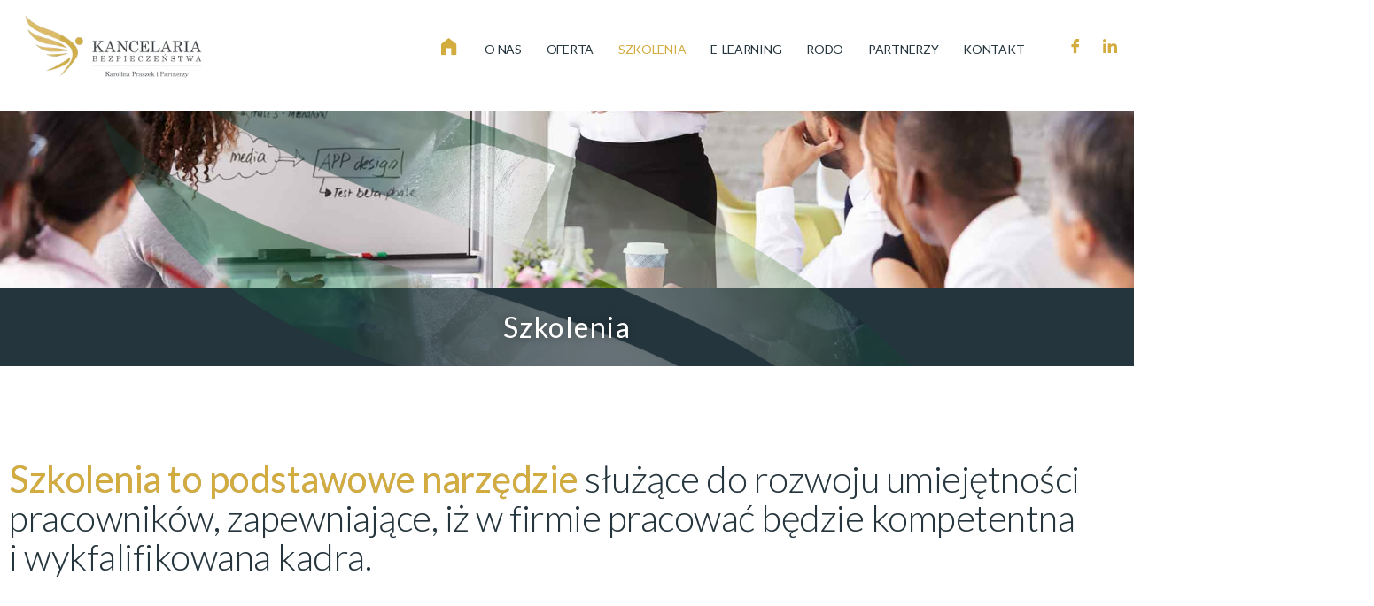

--- FILE ---
content_type: text/html; charset=UTF-8
request_url: https://odokancelaria.pl/szkolenia/
body_size: 26257
content:
<!DOCTYPE html>
<html lang="pl-PL">
<head>
	<meta charset="UTF-8">
	<meta name="viewport" content="width=device-width, initial-scale=1.0"/>
		<meta name='robots' content='index, follow, max-image-preview:large, max-snippet:-1, max-video-preview:-1' />

	<!-- This site is optimized with the Yoast SEO plugin v20.7 - https://yoast.com/wordpress/plugins/seo/ -->
	<title>Szkolenia - Kancelaria Bezpieczeństwa Karolina Praszek</title>
	<meta name="description" content="Szkolenia ochrony danych osobowych to podstawowe narzędzie służące do rozwoju umiejętności pracowników, zapewniające, iż w firmie pracować będzie kompetentna i wykfalifikowana kadra." />
	<link rel="canonical" href="https://odokancelaria.pl/szkolenia/" />
	<meta property="og:locale" content="pl_PL" />
	<meta property="og:type" content="article" />
	<meta property="og:title" content="Szkolenia - Kancelaria Bezpieczeństwa Karolina Praszek" />
	<meta property="og:description" content="Szkolenia ochrony danych osobowych to podstawowe narzędzie służące do rozwoju umiejętności pracowników, zapewniające, iż w firmie pracować będzie kompetentna i wykfalifikowana kadra." />
	<meta property="og:url" content="https://odokancelaria.pl/szkolenia/" />
	<meta property="og:site_name" content="Kancelaria Bezpieczeństwa Karolina Praszek" />
	<meta property="article:modified_time" content="2024-08-05T16:14:51+00:00" />
	<meta property="og:image" content="https://odokancelaria.pl/wp-content/uploads/2022/06/KP_grafika-szkolenia.jpg" />
	<meta name="twitter:card" content="summary_large_image" />
	<meta name="twitter:label1" content="Szacowany czas czytania" />
	<meta name="twitter:data1" content="2 minuty" />
	<script type="application/ld+json" class="yoast-schema-graph">{"@context":"https://schema.org","@graph":[{"@type":"WebPage","@id":"https://odokancelaria.pl/szkolenia/","url":"https://odokancelaria.pl/szkolenia/","name":"Szkolenia - Kancelaria Bezpieczeństwa Karolina Praszek","isPartOf":{"@id":"https://odokancelaria.pl/#website"},"primaryImageOfPage":{"@id":"https://odokancelaria.pl/szkolenia/#primaryimage"},"image":{"@id":"https://odokancelaria.pl/szkolenia/#primaryimage"},"thumbnailUrl":"https://odokancelaria.pl/wp-content/uploads/2022/06/KP_grafika-szkolenia.jpg","datePublished":"2022-03-22T20:17:32+00:00","dateModified":"2024-08-05T16:14:51+00:00","description":"Szkolenia ochrony danych osobowych to podstawowe narzędzie służące do rozwoju umiejętności pracowników, zapewniające, iż w firmie pracować będzie kompetentna i wykfalifikowana kadra.","breadcrumb":{"@id":"https://odokancelaria.pl/szkolenia/#breadcrumb"},"inLanguage":"pl-PL","potentialAction":[{"@type":"ReadAction","target":["https://odokancelaria.pl/szkolenia/"]}]},{"@type":"ImageObject","inLanguage":"pl-PL","@id":"https://odokancelaria.pl/szkolenia/#primaryimage","url":"https://odokancelaria.pl/wp-content/uploads/2022/06/KP_grafika-szkolenia.jpg","contentUrl":"https://odokancelaria.pl/wp-content/uploads/2022/06/KP_grafika-szkolenia.jpg","width":500,"height":485},{"@type":"BreadcrumbList","@id":"https://odokancelaria.pl/szkolenia/#breadcrumb","itemListElement":[{"@type":"ListItem","position":1,"name":"Strona główna","item":"https://odokancelaria.pl/"},{"@type":"ListItem","position":2,"name":"Szkolenia"}]},{"@type":"WebSite","@id":"https://odokancelaria.pl/#website","url":"https://odokancelaria.pl/","name":"Kancelaria Bezpieczeństwa Karolina Praszek","description":"W trosce o bezpieczeństwo Twoich danych.","potentialAction":[{"@type":"SearchAction","target":{"@type":"EntryPoint","urlTemplate":"https://odokancelaria.pl/?s={search_term_string}"},"query-input":"required name=search_term_string"}],"inLanguage":"pl-PL"}]}</script>
	<!-- / Yoast SEO plugin. -->


<link rel='dns-prefetch' href='//use.fontawesome.com' />
<link rel="alternate" type="application/rss+xml" title="Kancelaria Bezpieczeństwa Karolina Praszek &raquo; Kanał z wpisami" href="https://odokancelaria.pl/feed/" />
<link rel="alternate" type="application/rss+xml" title="Kancelaria Bezpieczeństwa Karolina Praszek &raquo; Kanał z komentarzami" href="https://odokancelaria.pl/comments/feed/" />
<link rel="alternate" title="oEmbed (JSON)" type="application/json+oembed" href="https://odokancelaria.pl/wp-json/oembed/1.0/embed?url=https%3A%2F%2Fodokancelaria.pl%2Fszkolenia%2F" />
<link rel="alternate" title="oEmbed (XML)" type="text/xml+oembed" href="https://odokancelaria.pl/wp-json/oembed/1.0/embed?url=https%3A%2F%2Fodokancelaria.pl%2Fszkolenia%2F&#038;format=xml" />
<style id='wp-img-auto-sizes-contain-inline-css'>
img:is([sizes=auto i],[sizes^="auto," i]){contain-intrinsic-size:3000px 1500px}
/*# sourceURL=wp-img-auto-sizes-contain-inline-css */
</style>
<link rel='stylesheet' id='dce-animations-css' href='https://odokancelaria.pl/wp-content/plugins/dynamic-content-for-elementor/assets/css/animations.css?ver=2.9.4' media='all' />
<link rel='stylesheet' id='elementor-frontend-legacy-css' href='https://odokancelaria.pl/wp-content/plugins/elementor/assets/css/frontend-legacy.min.css?ver=3.13.2' media='all' />
<link rel='stylesheet' id='elementor-frontend-css' href='https://odokancelaria.pl/wp-content/plugins/elementor/assets/css/frontend.min.css?ver=3.13.2' media='all' />
<link rel='stylesheet' id='elementor-post-24-css' href='https://odokancelaria.pl/wp-content/uploads/elementor/css/post-24.css?ver=1725632542' media='all' />
<link rel='stylesheet' id='font-awesome-css' href='https://odokancelaria.pl/wp-content/plugins/elementor/assets/lib/font-awesome/css/font-awesome.min.css?ver=4.7.0' media='all' />
<link rel='stylesheet' id='elementor-post-498-css' href='https://odokancelaria.pl/wp-content/uploads/elementor/css/post-498.css?ver=1761762974' media='all' />
<link rel='stylesheet' id='dashicons-css' href='https://odokancelaria.pl/wp-includes/css/dashicons.min.css?ver=6.9' media='all' />
<link rel='stylesheet' id='elusive-css' href='https://odokancelaria.pl/wp-content/plugins/menu-icons/vendor/codeinwp/icon-picker/css/types/elusive.min.css?ver=2.0' media='all' />
<link rel='stylesheet' id='foundation-icons-css' href='https://odokancelaria.pl/wp-content/plugins/menu-icons/vendor/codeinwp/icon-picker/css/types/foundation-icons.min.css?ver=3.0' media='all' />
<link rel='stylesheet' id='genericons-css' href='https://odokancelaria.pl/wp-content/plugins/menu-icons/vendor/codeinwp/icon-picker/css/types/genericons.min.css?ver=3.4' media='all' />
<link rel='stylesheet' id='menu-icons-extra-css' href='https://odokancelaria.pl/wp-content/plugins/menu-icons/css/extra.min.css?ver=0.13.5' media='all' />
<style id='wp-emoji-styles-inline-css'>

	img.wp-smiley, img.emoji {
		display: inline !important;
		border: none !important;
		box-shadow: none !important;
		height: 1em !important;
		width: 1em !important;
		margin: 0 0.07em !important;
		vertical-align: -0.1em !important;
		background: none !important;
		padding: 0 !important;
	}
/*# sourceURL=wp-emoji-styles-inline-css */
</style>
<link rel='stylesheet' id='wp-block-library-css' href='https://odokancelaria.pl/wp-includes/css/dist/block-library/style.min.css?ver=6.9' media='all' />

<style id='classic-theme-styles-inline-css'>
/*! This file is auto-generated */
.wp-block-button__link{color:#fff;background-color:#32373c;border-radius:9999px;box-shadow:none;text-decoration:none;padding:calc(.667em + 2px) calc(1.333em + 2px);font-size:1.125em}.wp-block-file__button{background:#32373c;color:#fff;text-decoration:none}
/*# sourceURL=/wp-includes/css/classic-themes.min.css */
</style>
<link rel='stylesheet' id='jet-engine-frontend-css' href='https://odokancelaria.pl/wp-content/plugins/jet-engine/assets/css/frontend.css?ver=3.1.5' media='all' />
<link rel='stylesheet' id='contact-form-7-css' href='https://odokancelaria.pl/wp-content/plugins/contact-form-7/includes/css/styles.css?ver=5.7.6' media='all' />
<link rel='stylesheet' id='cf7msm_styles-css' href='https://odokancelaria.pl/wp-content/plugins/contact-form-7-multi-step-module/resources/cf7msm.css?ver=4.2.1' media='all' />
<link rel='stylesheet' id='cookie-law-info-css' href='https://odokancelaria.pl/wp-content/plugins/cookie-law-info/legacy/public/css/cookie-law-info-public.css?ver=3.3.6' media='all' />
<link rel='stylesheet' id='cookie-law-info-gdpr-css' href='https://odokancelaria.pl/wp-content/plugins/cookie-law-info/legacy/public/css/cookie-law-info-gdpr.css?ver=3.3.6' media='all' />
<link rel='stylesheet' id='cf7mls-css' href='https://odokancelaria.pl/wp-content/plugins/cf7-multi-step/assets/frontend/css/cf7mls.css?ver=2.7.4.1' media='all' />
<link rel='stylesheet' id='cf7mls_animate-css' href='https://odokancelaria.pl/wp-content/plugins/cf7-multi-step/assets/frontend/animate/animate.min.css?ver=2.7.4.1' media='all' />
<link rel='stylesheet' id='exad-slick-css' href='https://odokancelaria.pl/wp-content/plugins/exclusive-addons-for-elementor/assets/vendor/css/slick.min.css?ver=6.9' media='all' />
<link rel='stylesheet' id='exad-slick-theme-css' href='https://odokancelaria.pl/wp-content/plugins/exclusive-addons-for-elementor/assets/vendor/css/slick-theme.min.css?ver=6.9' media='all' />
<link rel='stylesheet' id='exad-image-hover-css' href='https://odokancelaria.pl/wp-content/plugins/exclusive-addons-for-elementor/assets/vendor/css/imagehover.css?ver=6.9' media='all' />
<link rel='stylesheet' id='exad-main-style-css' href='https://odokancelaria.pl/wp-content/plugins/exclusive-addons-for-elementor/assets/css/exad-styles.min.css?ver=6.9' media='all' />
<link rel='stylesheet' id='happy-icons-css' href='https://odokancelaria.pl/wp-content/plugins/happy-elementor-addons/assets/fonts/style.min.css?ver=3.8.4' media='all' />
<link rel='stylesheet' id='uacf7-frontend-style-css' href='https://odokancelaria.pl/wp-content/plugins/ultimate-addons-for-contact-form-7/assets/css/uacf7-frontend.css?ver=6.9' media='all' />
<link rel='stylesheet' id='twentytwenty-style-css' href='https://odokancelaria.pl/wp-content/themes/twentytwenty/style.css?ver=2.2' media='all' />
<style id='twentytwenty-style-inline-css'>
.color-accent,.color-accent-hover:hover,.color-accent-hover:focus,:root .has-accent-color,.has-drop-cap:not(:focus):first-letter,.wp-block-button.is-style-outline,a { color: #e22658; }blockquote,.border-color-accent,.border-color-accent-hover:hover,.border-color-accent-hover:focus { border-color: #e22658; }button,.button,.faux-button,.wp-block-button__link,.wp-block-file .wp-block-file__button,input[type="button"],input[type="reset"],input[type="submit"],.bg-accent,.bg-accent-hover:hover,.bg-accent-hover:focus,:root .has-accent-background-color,.comment-reply-link { background-color: #e22658; }.fill-children-accent,.fill-children-accent * { fill: #e22658; }:root .has-background-color,button,.button,.faux-button,.wp-block-button__link,.wp-block-file__button,input[type="button"],input[type="reset"],input[type="submit"],.wp-block-button,.comment-reply-link,.has-background.has-primary-background-color:not(.has-text-color),.has-background.has-primary-background-color *:not(.has-text-color),.has-background.has-accent-background-color:not(.has-text-color),.has-background.has-accent-background-color *:not(.has-text-color) { color: #ffffff; }:root .has-background-background-color { background-color: #ffffff; }body,.entry-title a,:root .has-primary-color { color: #000000; }:root .has-primary-background-color { background-color: #000000; }cite,figcaption,.wp-caption-text,.post-meta,.entry-content .wp-block-archives li,.entry-content .wp-block-categories li,.entry-content .wp-block-latest-posts li,.wp-block-latest-comments__comment-date,.wp-block-latest-posts__post-date,.wp-block-embed figcaption,.wp-block-image figcaption,.wp-block-pullquote cite,.comment-metadata,.comment-respond .comment-notes,.comment-respond .logged-in-as,.pagination .dots,.entry-content hr:not(.has-background),hr.styled-separator,:root .has-secondary-color { color: #6d6d6d; }:root .has-secondary-background-color { background-color: #6d6d6d; }pre,fieldset,input,textarea,table,table *,hr { border-color: #dbdbdb; }caption,code,code,kbd,samp,.wp-block-table.is-style-stripes tbody tr:nth-child(odd),:root .has-subtle-background-background-color { background-color: #dbdbdb; }.wp-block-table.is-style-stripes { border-bottom-color: #dbdbdb; }.wp-block-latest-posts.is-grid li { border-top-color: #dbdbdb; }:root .has-subtle-background-color { color: #dbdbdb; }body:not(.overlay-header) .primary-menu > li > a,body:not(.overlay-header) .primary-menu > li > .icon,.modal-menu a,.footer-menu a, .footer-widgets a,#site-footer .wp-block-button.is-style-outline,.wp-block-pullquote:before,.singular:not(.overlay-header) .entry-header a,.archive-header a,.header-footer-group .color-accent,.header-footer-group .color-accent-hover:hover { color: #cd2653; }.social-icons a,#site-footer button:not(.toggle),#site-footer .button,#site-footer .faux-button,#site-footer .wp-block-button__link,#site-footer .wp-block-file__button,#site-footer input[type="button"],#site-footer input[type="reset"],#site-footer input[type="submit"] { background-color: #cd2653; }.header-footer-group,body:not(.overlay-header) #site-header .toggle,.menu-modal .toggle { color: #000000; }body:not(.overlay-header) .primary-menu ul { background-color: #000000; }body:not(.overlay-header) .primary-menu > li > ul:after { border-bottom-color: #000000; }body:not(.overlay-header) .primary-menu ul ul:after { border-left-color: #000000; }.site-description,body:not(.overlay-header) .toggle-inner .toggle-text,.widget .post-date,.widget .rss-date,.widget_archive li,.widget_categories li,.widget cite,.widget_pages li,.widget_meta li,.widget_nav_menu li,.powered-by-wordpress,.to-the-top,.singular .entry-header .post-meta,.singular:not(.overlay-header) .entry-header .post-meta a { color: #6d6d6d; }.header-footer-group pre,.header-footer-group fieldset,.header-footer-group input,.header-footer-group textarea,.header-footer-group table,.header-footer-group table *,.footer-nav-widgets-wrapper,#site-footer,.menu-modal nav *,.footer-widgets-outer-wrapper,.footer-top { border-color: #dcd7ca; }.header-footer-group table caption,body:not(.overlay-header) .header-inner .toggle-wrapper::before { background-color: #dcd7ca; }
/*# sourceURL=twentytwenty-style-inline-css */
</style>
<link rel='stylesheet' id='twentytwenty-print-style-css' href='https://odokancelaria.pl/wp-content/themes/twentytwenty/print.css?ver=2.2' media='print' />
<link rel='stylesheet' id='jet-popup-frontend-css' href='https://odokancelaria.pl/wp-content/plugins/jet-popup/assets/css/jet-popup-frontend.css?ver=2.0.0' media='all' />
<link rel='stylesheet' id='mediaelement-css' href='https://odokancelaria.pl/wp-includes/js/mediaelement/mediaelementplayer-legacy.min.css?ver=4.2.17' media='all' />
<link rel='stylesheet' id='photoswipe-css' href='https://odokancelaria.pl/wp-content/plugins/jet-woo-product-gallery/assets/lib/photoswipe/css/photoswipe.min.css?ver=2.1.11' media='all' />
<link rel='stylesheet' id='photoswipe-default-skin-css' href='https://odokancelaria.pl/wp-content/plugins/jet-woo-product-gallery/assets/lib/photoswipe/css/default-skin/default-skin.min.css?ver=2.1.11' media='all' />
<link rel='stylesheet' id='jet-woo-product-gallery-css' href='https://odokancelaria.pl/wp-content/plugins/jet-woo-product-gallery/assets/css/jet-woo-product-gallery.css?ver=2.1.11' media='all' />
<link rel='stylesheet' id='eael-general-css' href='https://odokancelaria.pl/wp-content/plugins/essential-addons-for-elementor-lite/assets/front-end/css/view/general.min.css?ver=5.7.2' media='all' />
<link rel='stylesheet' id='eael-36-css' href='https://odokancelaria.pl/wp-content/uploads/essential-addons-elementor/eael-36.css?ver=1722881691' media='all' />
<link rel='stylesheet' id='jet-elements-css' href='https://odokancelaria.pl/wp-content/plugins/jet-elements/assets/css/jet-elements.css?ver=2.6.20.1' media='all' />
<link rel='stylesheet' id='jet-elements-skin-css' href='https://odokancelaria.pl/wp-content/plugins/jet-elements/assets/css/jet-elements-skin.css?ver=2.6.20.1' media='all' />
<link rel='stylesheet' id='elementor-icons-css' href='https://odokancelaria.pl/wp-content/plugins/elementor/assets/lib/eicons/css/elementor-icons.min.css?ver=5.20.0' media='all' />
<style id='elementor-icons-inline-css'>

		.elementor-add-new-section .elementor-add-templately-promo-button{
            background-color: #5d4fff;
            background-image: url(https://odokancelaria.pl/wp-content/plugins/essential-addons-for-elementor-lite/assets/admin/images/templately/logo-icon.svg);
            background-repeat: no-repeat;
            background-position: center center;
            position: relative;
        }
        
		.elementor-add-new-section .elementor-add-templately-promo-button > i{
            height: 12px;
        }
        
        body .elementor-add-new-section .elementor-add-section-area-button {
            margin-left: 0;
        }

		.elementor-add-new-section .elementor-add-templately-promo-button{
            background-color: #5d4fff;
            background-image: url(https://odokancelaria.pl/wp-content/plugins/essential-addons-for-elementor-lite/assets/admin/images/templately/logo-icon.svg);
            background-repeat: no-repeat;
            background-position: center center;
            position: relative;
        }
        
		.elementor-add-new-section .elementor-add-templately-promo-button > i{
            height: 12px;
        }
        
        body .elementor-add-new-section .elementor-add-section-area-button {
            margin-left: 0;
        }

		.elementor-add-new-section .elementor-add-templately-promo-button{
            background-color: #5d4fff;
            background-image: url(https://odokancelaria.pl/wp-content/plugins/essential-addons-for-elementor-lite/assets/admin/images/templately/logo-icon.svg);
            background-repeat: no-repeat;
            background-position: center center;
            position: relative;
        }
        
		.elementor-add-new-section .elementor-add-templately-promo-button > i{
            height: 12px;
        }
        
        body .elementor-add-new-section .elementor-add-section-area-button {
            margin-left: 0;
        }
/*# sourceURL=elementor-icons-inline-css */
</style>
<link rel='stylesheet' id='swiper-css' href='https://odokancelaria.pl/wp-content/plugins/elementor/assets/lib/swiper/css/swiper.min.css?ver=5.3.6' media='all' />
<link rel='stylesheet' id='elementor-post-5-css' href='https://odokancelaria.pl/wp-content/uploads/elementor/css/post-5.css?ver=1725632542' media='all' />
<link rel='stylesheet' id='elementor-pro-css' href='https://odokancelaria.pl/wp-content/plugins/elementor-pro/assets/css/frontend.min.css?ver=3.13.1' media='all' />
<link rel='stylesheet' id='jet-tabs-frontend-css' href='https://odokancelaria.pl/wp-content/plugins/jet-tabs/assets/css/jet-tabs-frontend.css?ver=2.1.21' media='all' />
<link rel='stylesheet' id='jet-sticky-frontend-css' href='https://odokancelaria.pl/wp-content/plugins/jetsticky-for-elementor/assets/css/jet-sticky-frontend.css?ver=1.0.3' media='all' />
<link rel='stylesheet' id='she-header-style-css' href='https://odokancelaria.pl/wp-content/plugins/sticky-header-effects-for-elementor/assets/css/she-header-style.css?ver=1.6.5' media='all' />
<link rel='stylesheet' id='elementor-global-css' href='https://odokancelaria.pl/wp-content/uploads/elementor/css/global.css?ver=1725632888' media='all' />
<link rel='stylesheet' id='elementor-post-36-css' href='https://odokancelaria.pl/wp-content/uploads/elementor/css/post-36.css?ver=1725679317' media='all' />
<link rel='stylesheet' id='elementor-post-3247-css' href='https://odokancelaria.pl/wp-content/uploads/elementor/css/post-3247.css?ver=1725632543' media='all' />
<link rel='stylesheet' id='jet-theme-core-frontend-styles-css' href='https://odokancelaria.pl/wp-content/plugins/jet-theme-core/assets/css/frontend.css?ver=2.0.7' media='all' />
<link rel='stylesheet' id='elementor-icons-ekiticons-css' href='https://odokancelaria.pl/wp-content/plugins/elementskit-lite/modules/elementskit-icon-pack/assets/css/ekiticons.css?ver=2.8.8' media='all' />
<link rel='stylesheet' id='font-awesome-official-css' href='https://use.fontawesome.com/releases/v5.15.4/css/all.css' media='all' integrity="sha384-DyZ88mC6Up2uqS4h/KRgHuoeGwBcD4Ng9SiP4dIRy0EXTlnuz47vAwmeGwVChigm" crossorigin="anonymous" />
<link rel='stylesheet' id='dr-style-css' href='https://odokancelaria.pl/wp-content/plugins/disable-recaptcha-cf7/assets/css/dr.css?ver=1769155213' media='all' />
<link rel='stylesheet' id='ekit-widget-styles-css' href='https://odokancelaria.pl/wp-content/plugins/elementskit-lite/widgets/init/assets/css/widget-styles.css?ver=2.8.8' media='all' />
<link rel='stylesheet' id='ekit-responsive-css' href='https://odokancelaria.pl/wp-content/plugins/elementskit-lite/widgets/init/assets/css/responsive.css?ver=2.8.8' media='all' />
<link rel='stylesheet' id='font-awesome-official-v4shim-css' href='https://use.fontawesome.com/releases/v5.15.4/css/v4-shims.css' media='all' integrity="sha384-Vq76wejb3QJM4nDatBa5rUOve+9gkegsjCebvV/9fvXlGWo4HCMR4cJZjjcF6Viv" crossorigin="anonymous" />
<style id='font-awesome-official-v4shim-inline-css'>
@font-face {
font-family: "FontAwesome";
font-display: block;
src: url("https://use.fontawesome.com/releases/v5.15.4/webfonts/fa-brands-400.eot"),
		url("https://use.fontawesome.com/releases/v5.15.4/webfonts/fa-brands-400.eot?#iefix") format("embedded-opentype"),
		url("https://use.fontawesome.com/releases/v5.15.4/webfonts/fa-brands-400.woff2") format("woff2"),
		url("https://use.fontawesome.com/releases/v5.15.4/webfonts/fa-brands-400.woff") format("woff"),
		url("https://use.fontawesome.com/releases/v5.15.4/webfonts/fa-brands-400.ttf") format("truetype"),
		url("https://use.fontawesome.com/releases/v5.15.4/webfonts/fa-brands-400.svg#fontawesome") format("svg");
}

@font-face {
font-family: "FontAwesome";
font-display: block;
src: url("https://use.fontawesome.com/releases/v5.15.4/webfonts/fa-solid-900.eot"),
		url("https://use.fontawesome.com/releases/v5.15.4/webfonts/fa-solid-900.eot?#iefix") format("embedded-opentype"),
		url("https://use.fontawesome.com/releases/v5.15.4/webfonts/fa-solid-900.woff2") format("woff2"),
		url("https://use.fontawesome.com/releases/v5.15.4/webfonts/fa-solid-900.woff") format("woff"),
		url("https://use.fontawesome.com/releases/v5.15.4/webfonts/fa-solid-900.ttf") format("truetype"),
		url("https://use.fontawesome.com/releases/v5.15.4/webfonts/fa-solid-900.svg#fontawesome") format("svg");
}

@font-face {
font-family: "FontAwesome";
font-display: block;
src: url("https://use.fontawesome.com/releases/v5.15.4/webfonts/fa-regular-400.eot"),
		url("https://use.fontawesome.com/releases/v5.15.4/webfonts/fa-regular-400.eot?#iefix") format("embedded-opentype"),
		url("https://use.fontawesome.com/releases/v5.15.4/webfonts/fa-regular-400.woff2") format("woff2"),
		url("https://use.fontawesome.com/releases/v5.15.4/webfonts/fa-regular-400.woff") format("woff"),
		url("https://use.fontawesome.com/releases/v5.15.4/webfonts/fa-regular-400.ttf") format("truetype"),
		url("https://use.fontawesome.com/releases/v5.15.4/webfonts/fa-regular-400.svg#fontawesome") format("svg");
unicode-range: U+F004-F005,U+F007,U+F017,U+F022,U+F024,U+F02E,U+F03E,U+F044,U+F057-F059,U+F06E,U+F070,U+F075,U+F07B-F07C,U+F080,U+F086,U+F089,U+F094,U+F09D,U+F0A0,U+F0A4-F0A7,U+F0C5,U+F0C7-F0C8,U+F0E0,U+F0EB,U+F0F3,U+F0F8,U+F0FE,U+F111,U+F118-F11A,U+F11C,U+F133,U+F144,U+F146,U+F14A,U+F14D-F14E,U+F150-F152,U+F15B-F15C,U+F164-F165,U+F185-F186,U+F191-F192,U+F1AD,U+F1C1-F1C9,U+F1CD,U+F1D8,U+F1E3,U+F1EA,U+F1F6,U+F1F9,U+F20A,U+F247-F249,U+F24D,U+F254-F25B,U+F25D,U+F267,U+F271-F274,U+F279,U+F28B,U+F28D,U+F2B5-F2B6,U+F2B9,U+F2BB,U+F2BD,U+F2C1-F2C2,U+F2D0,U+F2D2,U+F2DC,U+F2ED,U+F328,U+F358-F35B,U+F3A5,U+F3D1,U+F410,U+F4AD;
}
/*# sourceURL=font-awesome-official-v4shim-inline-css */
</style>
<link rel='stylesheet' id='google-fonts-1-css' href='https://fonts.googleapis.com/css?family=Lato%3A100%2C100italic%2C200%2C200italic%2C300%2C300italic%2C400%2C400italic%2C500%2C500italic%2C600%2C600italic%2C700%2C700italic%2C800%2C800italic%2C900%2C900italic%7CFredoka+One%3A100%2C100italic%2C200%2C200italic%2C300%2C300italic%2C400%2C400italic%2C500%2C500italic%2C600%2C600italic%2C700%2C700italic%2C800%2C800italic%2C900%2C900italic%7CGabriela%3A100%2C100italic%2C200%2C200italic%2C300%2C300italic%2C400%2C400italic%2C500%2C500italic%2C600%2C600italic%2C700%2C700italic%2C800%2C800italic%2C900%2C900italic%7COpen+Sans%3A100%2C100italic%2C200%2C200italic%2C300%2C300italic%2C400%2C400italic%2C500%2C500italic%2C600%2C600italic%2C700%2C700italic%2C800%2C800italic%2C900%2C900italic&#038;display=auto&#038;subset=latin-ext&#038;ver=6.9' media='all' />
<link rel='stylesheet' id='elementor-icons-shared-0-css' href='https://odokancelaria.pl/wp-content/plugins/elementor/assets/lib/font-awesome/css/fontawesome.min.css?ver=5.15.3' media='all' />
<link rel='stylesheet' id='elementor-icons-fa-solid-css' href='https://odokancelaria.pl/wp-content/plugins/elementor/assets/lib/font-awesome/css/solid.min.css?ver=5.15.3' media='all' />
<link rel='stylesheet' id='elementor-icons-shared-4-css' href='https://odokancelaria.pl/wp-content/plugins/happy-elementor-addons/assets/fonts/style.min.css?ver=3.8.4' media='all' />
<link rel='stylesheet' id='elementor-icons-happy-icons-css' href='https://odokancelaria.pl/wp-content/plugins/happy-elementor-addons/assets/fonts/style.min.css?ver=3.8.4' media='all' />
<link rel='stylesheet' id='elementor-icons-shared-2-css' href='https://odokancelaria.pl/wp-content/plugins/exclusive-addons-for-elementor/assets/fonts/remix-icon/remixicon.min.css?ver=2.6.5' media='all' />
<link rel='stylesheet' id='elementor-icons-remix-icons-css' href='https://odokancelaria.pl/wp-content/plugins/exclusive-addons-for-elementor/assets/fonts/remix-icon/remixicon.min.css?ver=2.6.5' media='all' />
<link rel="preconnect" href="https://fonts.gstatic.com/" crossorigin><script src="https://odokancelaria.pl/wp-includes/js/jquery/jquery.min.js?ver=3.7.1" id="jquery-core-js"></script>
<script src="https://odokancelaria.pl/wp-includes/js/jquery/jquery-migrate.min.js?ver=3.4.1" id="jquery-migrate-js"></script>
<script id="cookie-law-info-js-extra">
var Cli_Data = {"nn_cookie_ids":["yt-player-headers-readable","yt-player-bandwidth","yt.innertube","_gid","_ga"],"cookielist":[],"non_necessary_cookies":{"functional":["yt.innertube","_gid","_ga"],"performance":["yt-player-headers-readable","yt-player-bandwidth"]},"ccpaEnabled":"","ccpaRegionBased":"","ccpaBarEnabled":"","strictlyEnabled":["necessary","obligatoire"],"ccpaType":"gdpr","js_blocking":"1","custom_integration":"","triggerDomRefresh":"","secure_cookies":""};
var cli_cookiebar_settings = {"animate_speed_hide":"500","animate_speed_show":"500","background":"#FFF","border":"#b1a6a6c2","border_on":"","button_1_button_colour":"#d3ac40","button_1_button_hover":"#a98a33","button_1_link_colour":"#fff","button_1_as_button":"1","button_1_new_win":"","button_2_button_colour":"#333","button_2_button_hover":"#292929","button_2_link_colour":"#444","button_2_as_button":"","button_2_hidebar":"","button_3_button_colour":"#dedfe0","button_3_button_hover":"#b2b2b3","button_3_link_colour":"#333333","button_3_as_button":"1","button_3_new_win":"","button_4_button_colour":"#d3ac40","button_4_button_hover":"#a98a33","button_4_link_colour":"#ffffff","button_4_as_button":"1","button_7_button_colour":"#d3ac40","button_7_button_hover":"#a98a33","button_7_link_colour":"#fff","button_7_as_button":"1","button_7_new_win":"","font_family":"inherit","header_fix":"","notify_animate_hide":"1","notify_animate_show":"","notify_div_id":"#cookie-law-info-bar","notify_position_horizontal":"right","notify_position_vertical":"bottom","scroll_close":"","scroll_close_reload":"","accept_close_reload":"","reject_close_reload":"","showagain_tab":"","showagain_background":"#fff","showagain_border":"#000","showagain_div_id":"#cookie-law-info-again","showagain_x_position":"100px","text":"#333333","show_once_yn":"","show_once":"10000","logging_on":"","as_popup":"","popup_overlay":"1","bar_heading_text":"","cookie_bar_as":"banner","popup_showagain_position":"bottom-right","widget_position":"left"};
var log_object = {"ajax_url":"https://odokancelaria.pl/wp-admin/admin-ajax.php"};
//# sourceURL=cookie-law-info-js-extra
</script>
<script src="https://odokancelaria.pl/wp-content/plugins/cookie-law-info/legacy/public/js/cookie-law-info-public.js?ver=3.3.6" id="cookie-law-info-js"></script>
<script src="https://odokancelaria.pl/wp-content/themes/twentytwenty/assets/js/index.js?ver=2.2" id="twentytwenty-js-js" async></script>
<script src="https://odokancelaria.pl/wp-content/plugins/sticky-header-effects-for-elementor/assets/js/she-header.js?ver=1.6.5" id="she-header-js"></script>
<link rel="https://api.w.org/" href="https://odokancelaria.pl/wp-json/" /><link rel="alternate" title="JSON" type="application/json" href="https://odokancelaria.pl/wp-json/wp/v2/pages/36" /><link rel="EditURI" type="application/rsd+xml" title="RSD" href="https://odokancelaria.pl/xmlrpc.php?rsd" />
<meta name="generator" content="WordPress 6.9" />
<link rel='shortlink' href='https://odokancelaria.pl/?p=36' />
<style type='text/css'> .ae_data .elementor-editor-element-setting {
            display:none !important;
            }
            </style><!-- start Simple Custom CSS and JS -->
<style>
.elementor-67 .elementor-element.elementor-element-828cb37 .elementskit-navbar-nav-default .elementskit-dropdown-has>a .elementskit-submenu-indicator {
    margin: 0px 0px 0px 120px;
    position: absolute;
    padding: 5px 80px 5px 80px;
    z-index: 0;
}


.elementskit-submenu-indicator {
    display: none !important;
}
@media (max-width: 1024px){
.elementskit-submenu-indicator {
    display: block !important;
}

</style>
<!-- end Simple Custom CSS and JS -->
<!-- start Simple Custom CSS and JS -->
<style>
.wpcf7-response-output {
	border: solid 0px;
}</style>
<!-- end Simple Custom CSS and JS -->
<!-- start Simple Custom CSS and JS -->
<style>
.cli-tab-footer .wt-cli-privacy-accept-btn {
	background-color: #D3AC40;
}

.cli-switch input:checked + .cli-slider {
	background-color: #D3AC40;
}</style>
<!-- end Simple Custom CSS and JS -->
<!-- start Simple Custom CSS and JS -->
<style>
button, .button, .faux-button, .wp-block-button__link, .wp-block-file .wp-block-file__button, input[type="button"], input[type="reset"], input[type="submit"], .bg-accent, .bg-accent-hover:hover, .bg-accent-hover:focus, :root .has-accent-background-color, .comment-reply-link {
	background-color: #d3ac40;
	border: solid 1px;
	border-radius: 30px;
}



.button:focus, button:hover, .button:focus, .button:hover, .faux-button:focus, .faux-button:hover, .wp-block-button .wp-block-button__link:focus, .wp-block-button .wp-block-button__link:hover, .wp-block-file .wp-block-file__button:focus, .wp-block-file .wp-block-file__button:hover, input[type="button"]:focus, input[type="button"]:hover, input[type="reset"]:focus, input[type="reset"]:hover, input[type="submit"]:focus, input[type="submit"]:hover {
    text-decoration: none;
	font-weight: 400;
	font-family: Lato;
	font-size: 16px;
}

h3.termstitle {
    background: #d3ac40;
    color: #ffffff;
}</style>
<!-- end Simple Custom CSS and JS -->
<!-- start Simple Custom CSS and JS -->
<style>
.fi-home {
color: #d3ac40;
}</style>
<!-- end Simple Custom CSS and JS -->
<!-- start Simple Custom CSS and JS -->
<style>
.sa-label {
	font-size: 16px !important;
	color: #24353D !important;
}

.wpcf7-form-control-wrap acceptance-14{
	font-size: 10px ;
	color: #24353D ;
}</style>
<!-- end Simple Custom CSS and JS -->
<!-- start Simple Custom CSS and JS -->
<style>
.menu-item-52 {
	border: solid 2px;
	border-color: #D3AC40;
	border-radius: 50px;
}

.menu-item-52:hover {
	border-color: #24353D;
}

.menu-item-52:active {
	background-color: #FFFFFF;
}

</style>
<!-- end Simple Custom CSS and JS -->
<!-- start Simple Custom CSS and JS -->
<script>
</script>
<!-- end Simple Custom CSS and JS -->

		<!-- GA Google Analytics @ https://m0n.co/ga -->
		<script async src="https://www.googletagmanager.com/gtag/js?id=G-5Q6BLQBJ5Z"></script>
		<script>
			window.dataLayer = window.dataLayer || [];
			function gtag(){dataLayer.push(arguments);}
			gtag('js', new Date());
			gtag('config', 'G-5Q6BLQBJ5Z');
		</script>

	<style type="text/css">div[id^="wpcf7-f2840"] button.cf7mls_next {   }div[id^="wpcf7-f2840"] button.cf7mls_back {   }div[id^="wpcf7-f2590"] button.cf7mls_next {   }div[id^="wpcf7-f2590"] button.cf7mls_back {   }div[id^="wpcf7-f2586"] button.cf7mls_next {   }div[id^="wpcf7-f2586"] button.cf7mls_back {   }div[id^="wpcf7-f2582"] button.cf7mls_next {   }div[id^="wpcf7-f2582"] button.cf7mls_back {   }div[id^="wpcf7-f2575"] button.cf7mls_next {   }div[id^="wpcf7-f2575"] button.cf7mls_back {   }div[id^="wpcf7-f2562"] button.cf7mls_next {   }div[id^="wpcf7-f2562"] button.cf7mls_back {   }div[id^="wpcf7-f2558"] button.cf7mls_next {   }div[id^="wpcf7-f2558"] button.cf7mls_back {   }div[id^="wpcf7-f2554"] button.cf7mls_next {   }div[id^="wpcf7-f2554"] button.cf7mls_back {   }div[id^="wpcf7-f2547"] button.cf7mls_next {   }div[id^="wpcf7-f2547"] button.cf7mls_back {   }div[id^="wpcf7-f2543"] button.cf7mls_next {   }div[id^="wpcf7-f2543"] button.cf7mls_back {   }div[id^="wpcf7-f2539"] button.cf7mls_next {   }div[id^="wpcf7-f2539"] button.cf7mls_back {   }div[id^="wpcf7-f2531"] button.cf7mls_next {   }div[id^="wpcf7-f2531"] button.cf7mls_back {   }div[id^="wpcf7-f2102"] button.cf7mls_next {   }div[id^="wpcf7-f2102"] button.cf7mls_back {   }div[id^="wpcf7-f1031"] button.cf7mls_next {   }div[id^="wpcf7-f1031"] button.cf7mls_back {   }div[id^="wpcf7-f6"] button.cf7mls_next {   }div[id^="wpcf7-f6"] button.cf7mls_back {   }</style>	<script>document.documentElement.className = document.documentElement.className.replace( 'no-js', 'js' );</script>
	<meta name="generator" content="Elementor 3.13.2; features: a11y_improvements, additional_custom_breakpoints; settings: css_print_method-external, google_font-enabled, font_display-auto">
<!-- Google Tag Manager -->
<script>(function(w,d,s,l,i){w[l]=w[l]||[];w[l].push({'gtm.start':
new Date().getTime(),event:'gtm.js'});var f=d.getElementsByTagName(s)[0],
j=d.createElement(s),dl=l!='dataLayer'?'&l='+l:'';j.async=true;j.src=
'https://www.googletagmanager.com/gtm.js?id='+i+dl;f.parentNode.insertBefore(j,f);
})(window,document,'script','dataLayer','GTM-5HK2W23P');</script>
<!-- End Google Tag Manager --> 
<script src="https://web.cmp.usercentrics.eu/modules/autoblocker.js"></script>
<script id="usercentrics-cmp" src="https://web.cmp.usercentrics.eu/ui/loader.js"  data-settings-id="TSAcgC21PTviAk" async></script>
<style id="custom-background-css">
body.custom-background { background-color: #ffffff; }
</style>
	<link rel="icon" href="https://odokancelaria.pl/wp-content/uploads/2022/03/favico-150x150.png" sizes="32x32" />
<link rel="icon" href="https://odokancelaria.pl/wp-content/uploads/2022/03/favico-300x300.png" sizes="192x192" />
<link rel="apple-touch-icon" href="https://odokancelaria.pl/wp-content/uploads/2022/03/favico-300x300.png" />
<meta name="msapplication-TileImage" content="https://odokancelaria.pl/wp-content/uploads/2022/03/favico-300x300.png" />
		<style id="wp-custom-css">
			.entry-header {
	display: none;
}
.fixed-accept {
    position: fixed;
    bottom: 17vh;
    width: 376vw;
}
.elementor-3106 .elementor-element.elementor-element-5524db6:not(.elementor-motion-effects-element-type-background), .elementor-3106 .elementor-element.elementor-element-5524db6 > .elementor-motion-effects-container > .elementor-motion-effects-layer {
    width: 50vw;
}
.jet-form-builder__label-text {
    margin-bottom: 10px;
}
button.jet-form-builder__action-button.jet-form-builder__submit.submit-type-reload {
    position: absolute;
    margin-top: 70px;
}
@media(max-width:1200px){
.elementor-320 .elementor-element.elementor-element-be8e3b4 .elementor-image-box-img img {
    margin-top: 20vh;
}
.elementor-320 .elementor-element.elementor-element-756c1d90 > .elementor-container {
    height: 100vh;
    overflow-y: scroll;
}
}

section.elementor-section.elementor-top-section.elementor-element.elementor-element-77a50e7c.elementor-section-content-middle.elementor-section-boxed.elementor-section-height-default.elementor-section-height-default.exad-glass-effect-no.jet-sticky-section-sticky--stuck {
    z-index: 9;
}
/*opisy niszczarek*/
.product--properties.panel {
    display: grid;
    grid-template-columns: repeat(3, 1fr);
	    margin-top: 3.125rem;
}
.product--properties-option.block-group{    padding: 0rem 1.25rem 1.25rem 1.25rem;border-bottom: 1px solid #e2e2e3;margin:20px 0px 20px 0px}

.block {
    float: left;
    width: 100%;
}
.product--properties-option.block-group:nth-child(3n+1):nth-last-child(-n+3), .product--properties-option.block-group:nth-child(3n+1):nth-last-child(-n+3) ~ .product--properties-option {
    border: none;
}
.product--properties-option-content.block{padding-bottom:20px}
.product--properties.panel.has--border.block-group {
    grid-template-columns: repeat(1, 1fr);
}
td.product--properties-label.is--bold {
    font-weight: bold;
}
.product--properties tr:nth-child(even) td {
    background: #f5f5f5;
}
tbody {
    font-size: 14px;
}
.swiper-wrapper {
    z-index: 0;
}
td.product--properties-label.is--bold {
    width: 50%;
}
table{margin:2rem 0}
.flexxy {
    display: flex;
	    padding: 20px 0;
    border-bottom: 1px solid #eee;
}
.flexxy1{width:80%;margin:auto}
.flexxy2 {width: 20%;display: contents;
}
.flexxy1 h3 {
    font-weight: bold;
    font-size: 20px;
	margin-top: 10px;
    margin-bottom: 10px;
}
.flexxy2 img{margin:auto}
.flexxy:nth-child(4){border:none}
.jet-gallery-swiper-slider img {
    max-height: 550px;
    object-fit: contain;
	margin-bottom:10px !important;
}
.elementor-498 .elementor-element.elementor-element-8f59caf ul {
    list-style: none;
    margin-left: -20px;
}
.elementor-3259 .elementor-element.elementor-element-6d97284 .jet-listing-dynamic-field .jet-listing-dynamic-field__content {
    width: auto;
    height: 30px;
}
.jet-range__slider .jet-range__slider__input{z-index:1!important}
/*form-kontakt*/
.acceptbox label {
    display: flex;
    flex-direction: row;
    flex-wrap: nowrap;
    justify-content: space-between;
    align-items: flex-start;
}
.acceptbox input[type="checkbox"] {
    min-width: 20px !important;
    margin-right: 12px;
}		</style>
		</head>
<body class="wp-singular page-template page-template-elementor_header_footer page page-id-36 custom-background wp-embed-responsive wp-theme-twentytwenty exclusive-addons-elementor singular enable-search-modal missing-post-thumbnail has-no-pagination not-showing-comments show-avatars elementor_header_footer footer-top-hidden reduced-spacing elementor-default elementor-template-full-width elementor-kit-5 elementor-page elementor-page-36">
<a class="skip-link screen-reader-text" href="#site-content">Przejdź do treści</a><!-- Google Tag Manager (noscript) -->
<noscript><iframe src="https://www.googletagmanager.com/ns.html?id=GTM-5HK2W23P"
height="0" width="0" style="display:none;visibility:hidden"></iframe></noscript>
<!-- End Google Tag Manager (noscript) --> 
<div class="ekit-template-content-markup ekit-template-content-header ekit-template-content-theme-support">
		<div data-elementor-type="wp-post" data-elementor-id="24" class="elementor elementor-24">
						<div class="elementor-inner">
				<div class="elementor-section-wrap">
									<section data-dce-background-color="#FFFFFFF0" class="elementor-section elementor-top-section elementor-element elementor-element-77a50e7c elementor-section-content-middle elementor-section-boxed elementor-section-height-default elementor-section-height-default exad-glass-effect-no" data-id="77a50e7c" data-element_type="section" data-settings="{&quot;background_background&quot;:&quot;classic&quot;,&quot;jet_sticky_section_sticky&quot;:&quot;yes&quot;,&quot;jet_parallax_layout_list&quot;:[],&quot;_ha_eqh_enable&quot;:false,&quot;jet_sticky_section_sticky_visibility&quot;:[&quot;desktop&quot;,&quot;tablet&quot;,&quot;mobile&quot;]}">
						<div class="elementor-container elementor-column-gap-default">
							<div class="elementor-row">
					<div class="elementor-column elementor-col-33 elementor-top-column elementor-element elementor-element-581ee961 exad-glass-effect-no exad-sticky-section-no" data-id="581ee961" data-element_type="column">
			<div class="elementor-column-wrap elementor-element-populated">
							<div class="elementor-widget-wrap">
						<div class="elementor-element elementor-element-4b80898a dce_masking-none exad-sticky-section-no exad-glass-effect-no elementor-widget elementor-widget-image" data-id="4b80898a" data-element_type="widget" data-widget_type="image.default">
				<div class="elementor-widget-container">
								<div class="elementor-image">
													<a href="https://odokancelaria.pl/">
							<img width="300" height="126" src="https://odokancelaria.pl/wp-content/uploads/2022/03/kancelaria-bezpieczenstwa-karolina-praszek.png" class="attachment-full size-full wp-image-3868" alt="kancelaria bezpieczenstwa karolina praszek i partnerzy" />								</a>
														</div>
						</div>
				</div>
						</div>
					</div>
		</div>
				<div class="elementor-column elementor-col-33 elementor-top-column elementor-element elementor-element-32f56edd exad-glass-effect-no exad-sticky-section-no" data-id="32f56edd" data-element_type="column">
			<div class="elementor-column-wrap elementor-element-populated">
							<div class="elementor-widget-wrap">
						<div class="elementor-element elementor-element-69aa064c exad-sticky-section-no exad-glass-effect-no elementor-widget elementor-widget-ekit-nav-menu" data-id="69aa064c" data-element_type="widget" data-widget_type="ekit-nav-menu.default">
				<div class="elementor-widget-container">
			<div class="ekit-wid-con ekit_menu_responsive_tablet" data-hamburger-icon="" data-hamburger-icon-type="icon" data-responsive-breakpoint="1024">            <button class="elementskit-menu-hamburger elementskit-menu-toggler"  type="button" aria-label="hamburger-icon">
                                    <span class="elementskit-menu-hamburger-icon"></span><span class="elementskit-menu-hamburger-icon"></span><span class="elementskit-menu-hamburger-icon"></span>
                            </button>
            <div id="ekit-megamenu-menu-glowne" class="elementskit-menu-container elementskit-menu-offcanvas-elements elementskit-navbar-nav-default elementskit_fill_arrow ekit-nav-menu-one-page-no ekit-nav-dropdown-hover"><ul id="menu-menu-glowne" class="elementskit-navbar-nav elementskit-menu-po-right submenu-click-on-icon"><li id="menu-item-1526" class="menu-item menu-item-type-post_type menu-item-object-page menu-item-home menu-item-1526 nav-item elementskit-mobile-builder-content" data-vertical-menu=750px><a href="https://odokancelaria.pl/" class="ekit-menu-nav-link" data-ps2id-api="true"><i class="_mi foundation-icons fi-home" aria-hidden="true" style="font-size:1.8em;vertical-align:bottom;"></i><span class="visuallyhidden">Strona główna</span></a></li>
<li id="menu-item-909" class="menu-item menu-item-type-post_type menu-item-object-page menu-item-909 nav-item elementskit-mobile-builder-content" data-vertical-menu=750px><a href="https://odokancelaria.pl/o-nas/" class="ekit-menu-nav-link" data-ps2id-api="true">O&nbsp;nas</a></li>
<li id="menu-item-1936" class="menu-item menu-item-type-post_type menu-item-object-page menu-item-has-children menu-item-1936 nav-item elementskit-dropdown-has top_position elementskit-dropdown-menu-full_width elementskit-megamenu-has elementskit-mobile-builder-content" data-vertical-menu=""><a href="https://odokancelaria.pl/oferta/" class="ekit-menu-nav-link ekit-menu-dropdown-toggle" data-ps2id-api="true">Oferta<i class="icon icon-down-arrow1 elementskit-submenu-indicator"></i></a>
<ul class="elementskit-dropdown elementskit-submenu-panel">
	<li id="menu-item-51" class="menu-item menu-item-type-post_type menu-item-object-page menu-item-51 nav-item elementskit-mobile-builder-content" data-vertical-menu=750px><a href="https://odokancelaria.pl/dokumentacja-i-procedury/" class=" dropdown-item" data-ps2id-api="true">Dokumentacja i&nbsp;procedury</a>	<li id="menu-item-50" class="menu-item menu-item-type-post_type menu-item-object-page menu-item-50 nav-item elementskit-mobile-builder-content" data-vertical-menu=750px><a href="https://odokancelaria.pl/doradztwo-iod/" class=" dropdown-item" data-ps2id-api="true">Doradztwo IOD</a>	<li id="menu-item-49" class="menu-item menu-item-type-post_type menu-item-object-page menu-item-49 nav-item elementskit-mobile-builder-content" data-vertical-menu=750px><a href="https://odokancelaria.pl/outsourcing-iod/" class=" dropdown-item" data-ps2id-api="true">Outsourcing IOD</a></ul>
<div class="elementskit-megamenu-panel">		<div data-elementor-type="wp-post" data-elementor-id="1940" class="elementor elementor-1940">
						<div class="elementor-inner">
				<div class="elementor-section-wrap">
									<section data-dce-background-color="#FFFFFFF2" data-dce-background-overlay-image-url="https://odokancelaria.pl/wp-content/uploads/2022/03/Kancelaria-Bezpieczenstwa_Karolina-Praszek_skrzydla-01.png" class="elementor-section elementor-top-section elementor-element elementor-element-5a1cceac elementor-section-content-middle elementor-hidden-tablet elementor-hidden-mobile elementor-section-boxed elementor-section-height-default elementor-section-height-default exad-glass-effect-no exad-sticky-section-no" data-id="5a1cceac" data-element_type="section" data-settings="{&quot;background_background&quot;:&quot;classic&quot;,&quot;jet_parallax_layout_list&quot;:[],&quot;_ha_eqh_enable&quot;:false}">
							<div class="elementor-background-overlay"></div>
							<div class="elementor-container elementor-column-gap-default">
							<div class="elementor-row">
					<div class="elementor-column elementor-col-50 elementor-top-column elementor-element elementor-element-a109096 exad-glass-effect-no exad-sticky-section-no" data-id="a109096" data-element_type="column">
			<div class="elementor-column-wrap elementor-element-populated">
							<div class="elementor-widget-wrap">
						<div class="elementor-element elementor-element-4013f62e dce_masking-none exad-sticky-section-no exad-glass-effect-no elementor-widget elementor-widget-image" data-id="4013f62e" data-element_type="widget" data-widget_type="image.default">
				<div class="elementor-widget-container">
								<div class="elementor-image">
												<img src="https://odokancelaria.pl/wp-content/uploads/elementor/thumbs/KP_grafika-dokumentacja-i-procedury_2-pque1348az0hk8s6kpwhtiyc8xqg2qg6fygruqddw4.png" title="audyt prawny strony internetowej" alt="komputer audyt strony www" loading="lazy" />														</div>
						</div>
				</div>
				<div class="elementor-element elementor-element-78bdfcf1 exad-sticky-section-no exad-glass-effect-no elementor-widget elementor-widget-text-editor" data-id="78bdfcf1" data-element_type="widget" data-widget_type="text-editor.default">
				<div class="elementor-widget-container">
								<div class="elementor-text-editor elementor-clearfix">
				<p> Bezpieczne dane. Bezpieczny zysk!</p>					</div>
						</div>
				</div>
						</div>
					</div>
		</div>
				<div class="elementor-column elementor-col-50 elementor-top-column elementor-element elementor-element-68f3139d exad-glass-effect-no exad-sticky-section-no" data-id="68f3139d" data-element_type="column">
			<div class="elementor-column-wrap elementor-element-populated">
							<div class="elementor-widget-wrap">
						<section class="elementor-section elementor-inner-section elementor-element elementor-element-994926a elementor-section-boxed elementor-section-height-default elementor-section-height-default exad-glass-effect-no exad-sticky-section-no" data-id="994926a" data-element_type="section" data-settings="{&quot;jet_parallax_layout_list&quot;:[],&quot;_ha_eqh_enable&quot;:false}">
						<div class="elementor-container elementor-column-gap-default">
							<div class="elementor-row">
					<div class="elementor-column elementor-col-33 elementor-inner-column elementor-element elementor-element-58686f8 exad-glass-effect-no exad-sticky-section-no" data-id="58686f8" data-element_type="column">
			<div class="elementor-column-wrap elementor-element-populated">
							<div class="elementor-widget-wrap">
						<div class="elementor-element elementor-element-3589181c exad-sticky-section-no exad-glass-effect-no elementor-widget elementor-widget-eael-creative-button" data-id="3589181c" data-element_type="widget" data-widget_type="eael-creative-button.default">
				<div class="elementor-widget-container">
			        <div class="eael-creative-button-wrapper">

            <a class="eael-creative-button eael-creative-button--rayen" href="https://odokancelaria.pl/dokumentacja-i-procedury/" data-text="Dowiedz się więcej ">

	    
                <div class="creative-button-inner">

                    
                    <span class="cretive-button-text">Dokumentacja i Procedury</span>

                                    </div>
	                        </a>
        </div>
		</div>
				</div>
						</div>
					</div>
		</div>
				<div class="elementor-column elementor-col-33 elementor-inner-column elementor-element elementor-element-3ceaf1f exad-glass-effect-no exad-sticky-section-no" data-id="3ceaf1f" data-element_type="column">
			<div class="elementor-column-wrap elementor-element-populated">
							<div class="elementor-widget-wrap">
						<div class="elementor-element elementor-element-772ac693 exad-sticky-section-no exad-glass-effect-no elementor-widget elementor-widget-eael-creative-button" data-id="772ac693" data-element_type="widget" data-widget_type="eael-creative-button.default">
				<div class="elementor-widget-container">
			        <div class="eael-creative-button-wrapper">

            <a class="eael-creative-button eael-creative-button--rayen" href="https://odokancelaria.pl/doradztwo-iod/" data-text="Dowiedz się więcej ">

	    
                <div class="creative-button-inner">

                    
                    <span class="cretive-button-text">Doradztwo IOD</span>

                                    </div>
	                        </a>
        </div>
		</div>
				</div>
						</div>
					</div>
		</div>
				<div class="elementor-column elementor-col-33 elementor-inner-column elementor-element elementor-element-4e34ab0 exad-glass-effect-no exad-sticky-section-no" data-id="4e34ab0" data-element_type="column">
			<div class="elementor-column-wrap elementor-element-populated">
							<div class="elementor-widget-wrap">
						<div class="elementor-element elementor-element-d5ce359 exad-sticky-section-no exad-glass-effect-no elementor-widget elementor-widget-eael-creative-button" data-id="d5ce359" data-element_type="widget" data-widget_type="eael-creative-button.default">
				<div class="elementor-widget-container">
			        <div class="eael-creative-button-wrapper">

            <a class="eael-creative-button eael-creative-button--rayen" href="https://odokancelaria.pl/outsourcing-iod/" data-text="Dowiedz się więcej ">

	    
                <div class="creative-button-inner">

                    
                    <span class="cretive-button-text">Outsourcing IOD</span>

                                    </div>
	                        </a>
        </div>
		</div>
				</div>
						</div>
					</div>
		</div>
								</div>
					</div>
		</section>
				<section class="elementor-section elementor-inner-section elementor-element elementor-element-f424059 elementor-section-boxed elementor-section-height-default elementor-section-height-default exad-glass-effect-no exad-sticky-section-no" data-id="f424059" data-element_type="section" data-settings="{&quot;jet_parallax_layout_list&quot;:[],&quot;_ha_eqh_enable&quot;:false}">
						<div class="elementor-container elementor-column-gap-default">
							<div class="elementor-row">
					<div class="elementor-column elementor-col-33 elementor-inner-column elementor-element elementor-element-085c550 exad-glass-effect-no exad-sticky-section-no" data-id="085c550" data-element_type="column">
			<div class="elementor-column-wrap elementor-element-populated">
							<div class="elementor-widget-wrap">
						<div class="elementor-element elementor-element-b573d49 exad-sticky-section-no exad-glass-effect-no elementor-widget elementor-widget-eael-creative-button" data-id="b573d49" data-element_type="widget" data-widget_type="eael-creative-button.default">
				<div class="elementor-widget-container">
			        <div class="eael-creative-button-wrapper">

            <a class="eael-creative-button eael-creative-button--rayen" href="https://odokancelaria.pl/audyt-rodo/" data-text="Dowiedz się więcej ">

	    
                <div class="creative-button-inner">

                    
                    <span class="cretive-button-text">Audyt RODO</span>

                                    </div>
	                        </a>
        </div>
		</div>
				</div>
						</div>
					</div>
		</div>
				<div class="elementor-column elementor-col-33 elementor-inner-column elementor-element elementor-element-5fcb81c exad-glass-effect-no exad-sticky-section-no" data-id="5fcb81c" data-element_type="column">
			<div class="elementor-column-wrap elementor-element-populated">
							<div class="elementor-widget-wrap">
						<div class="elementor-element elementor-element-10a973f exad-sticky-section-no exad-glass-effect-no elementor-widget elementor-widget-eael-creative-button" data-id="10a973f" data-element_type="widget" data-widget_type="eael-creative-button.default">
				<div class="elementor-widget-container">
			        <div class="eael-creative-button-wrapper">

            <a class="eael-creative-button eael-creative-button--rayen" href="https://odokancelaria.pl/audyt-www/" data-text="Dowiedz się więcej ">

	    
                <div class="creative-button-inner">

                    
                    <span class="cretive-button-text">Audyt WWW</span>

                                    </div>
	                        </a>
        </div>
		</div>
				</div>
						</div>
					</div>
		</div>
				<div class="elementor-column elementor-col-33 elementor-inner-column elementor-element elementor-element-cdcf030 exad-glass-effect-no exad-sticky-section-no" data-id="cdcf030" data-element_type="column">
			<div class="elementor-column-wrap elementor-element-populated">
							<div class="elementor-widget-wrap">
						<div class="elementor-element elementor-element-532d564 exad-sticky-section-no exad-glass-effect-no elementor-widget elementor-widget-eael-creative-button" data-id="532d564" data-element_type="widget" data-widget_type="eael-creative-button.default">
				<div class="elementor-widget-container">
			        <div class="eael-creative-button-wrapper">

            <a class="eael-creative-button eael-creative-button--rayen" href="https://odokancelaria.pl/lista-niszczarek/" data-text="Dowiedz się więcej ">

	    
                <div class="creative-button-inner">

                    
                    <span class="cretive-button-text">Niszczarki</span>

                                    </div>
	                        </a>
        </div>
		</div>
				</div>
						</div>
					</div>
		</div>
								</div>
					</div>
		</section>
				<section class="elementor-section elementor-inner-section elementor-element elementor-element-77682a4 elementor-section-boxed elementor-section-height-default elementor-section-height-default exad-glass-effect-no exad-sticky-section-no" data-id="77682a4" data-element_type="section" data-settings="{&quot;jet_parallax_layout_list&quot;:[],&quot;_ha_eqh_enable&quot;:false}">
						<div class="elementor-container elementor-column-gap-default">
							<div class="elementor-row">
					<div class="elementor-column elementor-col-33 elementor-inner-column elementor-element elementor-element-b7127c3 elementor-hidden-desktop elementor-hidden-tablet elementor-hidden-mobile exad-glass-effect-no exad-sticky-section-no" data-id="b7127c3" data-element_type="column">
			<div class="elementor-column-wrap elementor-element-populated">
							<div class="elementor-widget-wrap">
						<div class="elementor-element elementor-element-f25c8e6 exad-sticky-section-no exad-glass-effect-no elementor-widget elementor-widget-eael-creative-button" data-id="f25c8e6" data-element_type="widget" data-widget_type="eael-creative-button.default">
				<div class="elementor-widget-container">
			        <div class="eael-creative-button-wrapper">

            <a class="eael-creative-button eael-creative-button--rayen" href="https://odokancelaria.pl/smart-audyt/" data-text="Dowiedz się więcej ">

	    
                <div class="creative-button-inner">

                    
                    <span class="cretive-button-text">Smart Audyt</span>

                                    </div>
	                        </a>
        </div>
		</div>
				</div>
						</div>
					</div>
		</div>
				<div class="elementor-column elementor-col-33 elementor-inner-column elementor-element elementor-element-d1ee3f2 exad-glass-effect-no exad-sticky-section-no" data-id="d1ee3f2" data-element_type="column">
			<div class="elementor-column-wrap elementor-element-populated">
							<div class="elementor-widget-wrap">
						<div class="elementor-element elementor-element-cf79e0c exad-sticky-section-no exad-glass-effect-no elementor-widget elementor-widget-eael-creative-button" data-id="cf79e0c" data-element_type="widget" data-widget_type="eael-creative-button.default">
				<div class="elementor-widget-container">
			        <div class="eael-creative-button-wrapper">

            <a class="eael-creative-button eael-creative-button--rayen" href="https://odokancelaria.pl/sygnalisci/" data-text="Dowiedz się więcej ">

	    
                <div class="creative-button-inner">

                    
                    <span class="cretive-button-text">Sygnaliści</span>

                                    </div>
	                        </a>
        </div>
		</div>
				</div>
						</div>
					</div>
		</div>
				<div class="elementor-column elementor-col-33 elementor-inner-column elementor-element elementor-element-a1871a0 exad-glass-effect-no exad-sticky-section-no" data-id="a1871a0" data-element_type="column">
			<div class="elementor-column-wrap">
							<div class="elementor-widget-wrap">
								</div>
					</div>
		</div>
								</div>
					</div>
		</section>
						</div>
					</div>
		</div>
								</div>
					</div>
		</section>
				<section data-dce-background-color="#F6F6F6F2" data-dce-background-overlay-image-url="https://odokancelaria.pl/wp-content/uploads/2022/03/Kancelaria-Bezpieczenstwa_Karolina-Praszek_skrzydla-01.png" class="elementor-section elementor-top-section elementor-element elementor-element-5a3243a8 elementor-section-content-middle elementor-hidden-desktop elementor-section-boxed elementor-section-height-default elementor-section-height-default exad-glass-effect-no exad-sticky-section-no" data-id="5a3243a8" data-element_type="section" data-settings="{&quot;background_background&quot;:&quot;classic&quot;,&quot;jet_parallax_layout_list&quot;:[]}">
							<div class="elementor-background-overlay"></div>
							<div class="elementor-container elementor-column-gap-default">
							<div class="elementor-row">
					<div class="elementor-column elementor-col-100 elementor-top-column elementor-element elementor-element-390a4f3e exad-glass-effect-no exad-sticky-section-no" data-id="390a4f3e" data-element_type="column">
			<div class="elementor-column-wrap elementor-element-populated">
							<div class="elementor-widget-wrap">
						<div class="elementor-element elementor-element-1e6a5dc0 elementor-icon-list--layout-traditional elementor-list-item-link-full_width exad-sticky-section-no exad-glass-effect-no elementor-widget elementor-widget-icon-list" data-id="1e6a5dc0" data-element_type="widget" data-widget_type="icon-list.default">
				<div class="elementor-widget-container">
					<ul class="elementor-icon-list-items">
							<li class="elementor-icon-list-item">
											<a href="https://odokancelaria.pl/dokumentacja-i-procedury/">

											<span class="elementor-icon-list-text">Dokumentacja i Procedury</span>
											</a>
									</li>
								<li class="elementor-icon-list-item">
											<a href="https://odokancelaria.pl/doradztwo-iod/">

											<span class="elementor-icon-list-text">Doradztwo IOD</span>
											</a>
									</li>
								<li class="elementor-icon-list-item">
											<a href="https://odokancelaria.pl/outsourcing-iod/">

											<span class="elementor-icon-list-text">Outsourcing IOD</span>
											</a>
									</li>
								<li class="elementor-icon-list-item">
											<a href="https://odokancelaria.pl/audyt-rodo/">

											<span class="elementor-icon-list-text">Audyt RODO</span>
											</a>
									</li>
								<li class="elementor-icon-list-item">
											<a href="https://odokancelaria.pl/audyt-www/">

											<span class="elementor-icon-list-text">Audyt WWW</span>
											</a>
									</li>
								<li class="elementor-icon-list-item">
											<a href="https://odokancelaria.pl/lista-niszczarek/">

											<span class="elementor-icon-list-text">Niszczarki</span>
											</a>
									</li>
								<li class="elementor-icon-list-item">
											<a href="https://odokancelaria.pl/smart-audyt/">

											<span class="elementor-icon-list-text">Smart Audyt</span>
											</a>
									</li>
								<li class="elementor-icon-list-item">
											<a href="https://odokancelaria.pl/sygnalisci/">

											<span class="elementor-icon-list-text">Sygnaliści</span>
											</a>
									</li>
						</ul>
				</div>
				</div>
						</div>
					</div>
		</div>
								</div>
					</div>
		</section>
									</div>
			</div>
					</div>
		</div></li>
<li id="menu-item-48" class="menu-item menu-item-type-post_type menu-item-object-page current-menu-item page_item page-item-36 current_page_item menu-item-48 nav-item elementskit-mobile-builder-content active" data-vertical-menu=750px><a href="https://odokancelaria.pl/szkolenia/" class="ekit-menu-nav-link active" data-ps2id-api="true">Szkolenia</a></li>
<li id="menu-item-2043" class="menu-item menu-item-type-custom menu-item-object-custom menu-item-2043 nav-item elementskit-mobile-builder-content" data-vertical-menu=750px><a href="https://odokancelaria.pl/e-learning/" class="ekit-menu-nav-link" data-ps2id-api="true">e-learning</a></li>
<li id="menu-item-2527" class="menu-item menu-item-type-post_type menu-item-object-page menu-item-privacy-policy menu-item-2527 nav-item elementskit-mobile-builder-content" data-vertical-menu=750px><a href="https://odokancelaria.pl/rodo/" class="ekit-menu-nav-link" data-ps2id-api="true">RODO</a></li>
<li id="menu-item-2746" class="menu-item menu-item-type-post_type menu-item-object-page menu-item-2746 nav-item elementskit-mobile-builder-content" data-vertical-menu=750px><a href="https://odokancelaria.pl/partnerzy/" class="ekit-menu-nav-link" data-ps2id-api="true">Partnerzy</a></li>
<li id="menu-item-47" class="menu-item menu-item-type-post_type menu-item-object-page menu-item-47 nav-item elementskit-mobile-builder-content" data-vertical-menu=750px><a href="https://odokancelaria.pl/kontakt/" class="ekit-menu-nav-link" data-ps2id-api="true">Kontakt</a></li>
</ul><div class="elementskit-nav-identity-panel">
				<div class="elementskit-site-title">
					<a class="elementskit-nav-logo" href="https://odokancelaria.pl" target="_self" rel="">
						<img width="710" height="237" src="https://odokancelaria.pl/wp-content/uploads/2022/03/KP_logo_wersja-alternatywna_www.png" class="attachment-full size-full" alt="" decoding="async" fetchpriority="high" srcset="https://odokancelaria.pl/wp-content/uploads/2022/03/KP_logo_wersja-alternatywna_www.png 710w, https://odokancelaria.pl/wp-content/uploads/2022/03/KP_logo_wersja-alternatywna_www-300x100.png 300w" sizes="(max-width: 710px) 100vw, 710px" />
					</a> 
				</div><button class="elementskit-menu-close elementskit-menu-toggler" type="button">X</button></div></div><div class="elementskit-menu-overlay elementskit-menu-offcanvas-elements elementskit-menu-toggler ekit-nav-menu--overlay"></div></div>		</div>
				</div>
						</div>
					</div>
		</div>
				<div class="elementor-column elementor-col-33 elementor-top-column elementor-element elementor-element-35bfeaf3 elementor-hidden-tablet elementor-hidden-mobile exad-glass-effect-no exad-sticky-section-no" data-id="35bfeaf3" data-element_type="column">
			<div class="elementor-column-wrap elementor-element-populated">
							<div class="elementor-widget-wrap">
						<div class="elementor-element elementor-element-4cdfd396 exad-sticky-section-no exad-glass-effect-no elementor-widget elementor-widget-elementskit-social-media" data-id="4cdfd396" data-element_type="widget" data-widget_type="elementskit-social-media.default">
				<div class="elementor-widget-container">
			<div class="ekit-wid-con" >			 <ul class="ekit_social_media">
														<li class="elementor-repeater-item-5eb0945">
					    <a
						href="https://www.facebook.com/RODOSZKOLENIA" target="_blank" aria-label="Facebook" class="facebook" >
														
							<i aria-hidden="true" class="fasicon icon-facebook"></i>									
                                                                                                            </a>
                    </li>
                    														<li class="elementor-repeater-item-98fdd10">
					    <a
						href="https://www.linkedin.com/company/kancelariabezpieczenstwa-rodo/" target="_blank" aria-label="LinkedIn" class="linkedin" >
														
							<i aria-hidden="true" class="fasicon icon-linkedin"></i>									
                                                                                                            </a>
                    </li>
                    							</ul>
		</div>		</div>
				</div>
						</div>
					</div>
		</div>
								</div>
					</div>
		</section>
				<section class="elementor-section elementor-top-section elementor-element elementor-element-d750256 elementor-section-boxed elementor-section-height-default elementor-section-height-default exad-glass-effect-no exad-sticky-section-no" data-id="d750256" data-element_type="section" data-settings="{&quot;jet_parallax_layout_list&quot;:[],&quot;_ha_eqh_enable&quot;:false}">
						<div class="elementor-container elementor-column-gap-default">
							<div class="elementor-row">
					<div class="elementor-column elementor-col-100 elementor-top-column elementor-element elementor-element-bfe558f exad-glass-effect-no exad-sticky-section-no" data-id="bfe558f" data-element_type="column">
			<div class="elementor-column-wrap elementor-element-populated">
							<div class="elementor-widget-wrap">
						<div class="elementor-element elementor-element-2f61b21 elementor-grid-1 e-grid-align-right elementor-shape-circle elementor-fixed elementor-hidden-desktop exad-sticky-section-no exad-glass-effect-no elementor-widget elementor-widget-social-icons" data-id="2f61b21" data-element_type="widget" data-settings="{&quot;_position&quot;:&quot;fixed&quot;}" data-widget_type="social-icons.default">
				<div class="elementor-widget-container">
					<div class="elementor-social-icons-wrapper elementor-grid">
							<span class="elementor-grid-item">
					<a class="elementor-icon elementor-social-icon elementor-social-icon-icon-facebook elementor-repeater-item-9774d23" target="_blank">
						<span class="elementor-screen-only">Icon-facebook</span>
						<i class="icon icon-facebook"></i>					</a>
				</span>
							<span class="elementor-grid-item">
					<a class="elementor-icon elementor-social-icon elementor-social-icon-icon-linkedin elementor-repeater-item-3aeaca6" target="_blank">
						<span class="elementor-screen-only">Icon-linkedin</span>
						<i class="icon icon-linkedin"></i>					</a>
				</span>
					</div>
				</div>
				</div>
						</div>
					</div>
		</div>
								</div>
					</div>
		</section>
									</div>
			</div>
					</div>
		</div>
<div data-elementor-type="wp-page" data-elementor-id="36" class="elementor elementor-36">
						<div class="elementor-inner">
				<div class="elementor-section-wrap">
									<section data-dce-background-color="#D3AC40" data-dce-background-image-url="https://odokancelaria.pl/wp-content/uploads/2022/07/Kancelaria-Bezpieczenstwa_Karolina-Praszek_tlo_szkolenia-3.jpg" data-dce-background-overlay-image-url="https://odokancelaria.pl/wp-content/uploads/2022/04/Kancelaria-Bezpieczenstwa_Karolina-Praszek_skrzydla-2-05.png" class="elementor-section elementor-top-section elementor-element elementor-element-2bf79714 elementor-section-boxed elementor-section-height-default elementor-section-height-default exad-sticky-section-no" data-id="2bf79714" data-element_type="section" data-settings="{&quot;background_background&quot;:&quot;classic&quot;,&quot;jet_parallax_layout_list&quot;:[],&quot;_ha_eqh_enable&quot;:false}">
							<div class="elementor-background-overlay"></div>
							<div class="elementor-container elementor-column-gap-default">
							<div class="elementor-row">
					<div class="elementor-column elementor-col-100 elementor-top-column elementor-element elementor-element-7d4b3729 exad-glass-effect-no exad-sticky-section-no" data-id="7d4b3729" data-element_type="column">
			<div class="elementor-column-wrap">
							<div class="elementor-widget-wrap">
								</div>
					</div>
		</div>
								</div>
					</div>
		</section>
				<section data-dce-background-overlay-image-url="https://odokancelaria.pl/wp-content/uploads/2022/04/Kancelaria-Bezpieczenstwa_Karolina-Praszek_skrzydla-2-05.png" class="elementor-section elementor-top-section elementor-element elementor-element-53d86cf5 elementor-section-boxed elementor-section-height-default elementor-section-height-default exad-glass-effect-no exad-sticky-section-no" data-id="53d86cf5" data-element_type="section" data-settings="{&quot;background_background&quot;:&quot;classic&quot;,&quot;jet_parallax_layout_list&quot;:[],&quot;_ha_eqh_enable&quot;:false}">
							<div class="elementor-background-overlay"></div>
							<div class="elementor-container elementor-column-gap-default">
							<div class="elementor-row">
					<div class="elementor-column elementor-col-100 elementor-top-column elementor-element elementor-element-4c36e7f3 exad-glass-effect-no exad-sticky-section-no" data-id="4c36e7f3" data-element_type="column">
			<div class="elementor-column-wrap elementor-element-populated">
							<div class="elementor-widget-wrap">
						<div class="elementor-element elementor-element-29b29a08 elementor-icon-list--layout-inline elementor-align-center elementor-list-item-link-full_width exad-sticky-section-no exad-glass-effect-no elementor-widget elementor-widget-icon-list" data-id="29b29a08" data-element_type="widget" data-widget_type="icon-list.default">
				<div class="elementor-widget-container">
					<ul class="elementor-icon-list-items elementor-inline-items">
							<li class="elementor-icon-list-item elementor-inline-item">
										<span class="elementor-icon-list-text">Szkolenia</span>
									</li>
						</ul>
				</div>
				</div>
						</div>
					</div>
		</div>
								</div>
					</div>
		</section>
				<section class="elementor-section elementor-top-section elementor-element elementor-element-46fc32c7 elementor-section-content-middle elementor-section-boxed elementor-section-height-default elementor-section-height-default exad-glass-effect-no exad-sticky-section-no" data-id="46fc32c7" data-element_type="section" data-settings="{&quot;_ha_eqh_enable&quot;:&quot;yes&quot;,&quot;_ha_eqh_widget&quot;:[&quot;elementskit-heading&quot;,&quot;image&quot;],&quot;jet_parallax_layout_list&quot;:[],&quot;_ha_eqh_to&quot;:&quot;widget&quot;,&quot;_ha_eqh_disable_on_tablet&quot;:&quot;no&quot;,&quot;_ha_eqh_disable_on_mobile&quot;:&quot;yes&quot;}">
						<div class="elementor-container elementor-column-gap-default">
							<div class="elementor-row">
					<div class="elementor-column elementor-col-100 elementor-top-column elementor-element elementor-element-7d6ed4dc exad-glass-effect-no exad-sticky-section-no" data-id="7d6ed4dc" data-element_type="column">
			<div class="elementor-column-wrap elementor-element-populated">
							<div class="elementor-widget-wrap">
						<div class="elementor-element elementor-element-0c9b65b exad-sticky-section-no exad-glass-effect-no elementor-widget elementor-widget-elementskit-heading" data-id="0c9b65b" data-element_type="widget" data-widget_type="elementskit-heading.default">
				<div class="elementor-widget-container">
			<div class="ekit-wid-con" ><div class="ekit-heading elementskit-section-title-wraper text_left   ekit_heading_tablet-   ekit_heading_mobile-"><h2 class="ekit-heading--title elementskit-section-title"><span style="color:#D3AC40;font-family: lato;font-weight: 400">Szkolenia to&nbsp;podstawowe narzędzie</span> służące do&nbsp;rozwoju umiejętności pracowników, zapewniające, iż&nbsp;w&nbsp;firmie pracować będzie kompetentna</br> i&nbsp;wykfalifikowana kadra.</h2></div></div>		</div>
				</div>
				<div class="elementor-element elementor-element-804b660 exad-sticky-section-no exad-glass-effect-no elementor-widget elementor-widget-text-editor" data-id="804b660" data-element_type="widget" data-widget_type="text-editor.default">
				<div class="elementor-widget-container">
								<div class="elementor-text-editor elementor-clearfix">
				<p> </p><p>Szkolenia z&nbsp;ochrony danych osobowych są&nbsp;przeznaczone dla osób, które na&nbsp;co&nbsp;dzień przetwarzają dane osobowe pracowników, klientów czy&nbsp;kontrahentów, a&nbsp;ich celem jest przekazanie praktycznej wiedzy dotyczącej zasad ochrony danych osobowych, jakie określa RODO. Zapraszamy do&nbsp;skorzystania z&nbsp;naszych usług w&nbsp;zakresie szkoleń z&nbsp;bezpieczeństwa informacji.</p>					</div>
						</div>
				</div>
						</div>
					</div>
		</div>
								</div>
					</div>
		</section>
				<section class="elementor-section elementor-top-section elementor-element elementor-element-6b7c4fce elementor-section-content-middle elementor-reverse-tablet elementor-reverse-mobile elementor-section-boxed elementor-section-height-default elementor-section-height-default exad-glass-effect-no exad-sticky-section-no" data-id="6b7c4fce" data-element_type="section" data-settings="{&quot;_ha_eqh_enable&quot;:&quot;yes&quot;,&quot;_ha_eqh_widget&quot;:[&quot;elementskit-heading&quot;,&quot;image&quot;],&quot;jet_parallax_layout_list&quot;:[],&quot;_ha_eqh_to&quot;:&quot;widget&quot;,&quot;_ha_eqh_disable_on_tablet&quot;:&quot;no&quot;,&quot;_ha_eqh_disable_on_mobile&quot;:&quot;yes&quot;}">
						<div class="elementor-container elementor-column-gap-default">
							<div class="elementor-row">
					<div class="elementor-column elementor-col-50 elementor-top-column elementor-element elementor-element-16f084f3 exad-glass-effect-no exad-sticky-section-no" data-id="16f084f3" data-element_type="column">
			<div class="elementor-column-wrap elementor-element-populated">
							<div class="elementor-widget-wrap">
						<div class="elementor-element elementor-element-158930a5 exad-sticky-section-no exad-glass-effect-no elementor-widget elementor-widget-elementskit-heading" data-id="158930a5" data-element_type="widget" data-widget_type="elementskit-heading.default">
				<div class="elementor-widget-container">
			<div class="ekit-wid-con" ><div class="ekit-heading elementskit-section-title-wraper text_left   ekit_heading_tablet-   ekit_heading_mobile-"><h2 class="ekit-heading--title elementskit-section-title">Dzięki szkoleniom, organizowanym przez&nbsp;Kancelarię Bezpieczeństwa uczestnicy:</h2></div></div>		</div>
				</div>
				<div class="elementor-element elementor-element-ab574b elementor-align-left elementor-icon-list--layout-traditional elementor-list-item-link-full_width exad-sticky-section-no exad-glass-effect-no elementor-widget elementor-widget-icon-list" data-id="ab574b" data-element_type="widget" data-widget_type="icon-list.default">
				<div class="elementor-widget-container">
					<ul class="elementor-icon-list-items">
							<li class="elementor-icon-list-item">
											<span class="elementor-icon-list-icon">
							<i aria-hidden="true" class="hm hm-tick-circle"></i>						</span>
										<span class="elementor-icon-list-text">poznają przepisy rozporządzenia o&nbsp;ochronie danych osobowych,</span>
									</li>
								<li class="elementor-icon-list-item">
											<span class="elementor-icon-list-icon">
							<i aria-hidden="true" class="hm hm-tick-circle"></i>						</span>
										<span class="elementor-icon-list-text">zyskają umiejętność praktycznego stosowania wiedzy związanej z&nbsp;ochroną danych osobowych,</span>
									</li>
								<li class="elementor-icon-list-item">
											<span class="elementor-icon-list-icon">
							<i aria-hidden="true" class="hm hm-tick-circle"></i>						</span>
										<span class="elementor-icon-list-text">ochronisz know how swojej firmy,</span>
									</li>
								<li class="elementor-icon-list-item">
											<span class="elementor-icon-list-icon">
							<i aria-hidden="true" class="hm hm-tick-circle"></i>						</span>
										<span class="elementor-icon-list-text">wprowadzisz swoją firmę na&nbsp;wyższy poziom świadomości,</span>
									</li>
								<li class="elementor-icon-list-item">
											<span class="elementor-icon-list-icon">
							<i aria-hidden="true" class="hm hm-tick-circle"></i>						</span>
										<span class="elementor-icon-list-text">zabezpieczysz swoje dane i&nbsp;dane klientów.</span>
									</li>
						</ul>
				</div>
				</div>
						</div>
					</div>
		</div>
				<div class="elementor-column elementor-col-50 elementor-top-column elementor-element elementor-element-3a48fff exad-glass-effect-no exad-sticky-section-no" data-id="3a48fff" data-element_type="column">
			<div class="elementor-column-wrap elementor-element-populated">
							<div class="elementor-widget-wrap">
						<div class="elementor-element elementor-element-5fabd1e9 dce_masking-none exad-sticky-section-no exad-glass-effect-no elementor-widget elementor-widget-image" data-id="5fabd1e9" data-element_type="widget" data-widget_type="image.default">
				<div class="elementor-widget-container">
								<div class="elementor-image">
												<img decoding="async" width="500" height="485" src="https://odokancelaria.pl/wp-content/uploads/2022/06/KP_grafika-szkolenia.jpg" class="attachment-large size-large wp-image-2264" alt="" srcset="https://odokancelaria.pl/wp-content/uploads/2022/06/KP_grafika-szkolenia.jpg 500w, https://odokancelaria.pl/wp-content/uploads/2022/06/KP_grafika-szkolenia-300x291.jpg 300w" sizes="(max-width: 500px) 100vw, 500px" />														</div>
						</div>
				</div>
						</div>
					</div>
		</div>
								</div>
					</div>
		</section>
				<section class="elementor-section elementor-top-section elementor-element elementor-element-1f5e9c8e elementor-section-content-middle elementor-section-boxed elementor-section-height-default elementor-section-height-default exad-glass-effect-no exad-sticky-section-no" data-id="1f5e9c8e" data-element_type="section" data-settings="{&quot;_ha_eqh_enable&quot;:&quot;yes&quot;,&quot;_ha_eqh_widget&quot;:[&quot;elementskit-heading&quot;,&quot;image&quot;],&quot;background_background&quot;:&quot;classic&quot;,&quot;jet_parallax_layout_list&quot;:[],&quot;_ha_eqh_to&quot;:&quot;widget&quot;,&quot;_ha_eqh_disable_on_tablet&quot;:&quot;no&quot;,&quot;_ha_eqh_disable_on_mobile&quot;:&quot;yes&quot;}">
						<div class="elementor-container elementor-column-gap-default">
							<div class="elementor-row">
					<div class="elementor-column elementor-col-100 elementor-top-column elementor-element elementor-element-41afc6ac exad-glass-effect-no exad-sticky-section-no" data-id="41afc6ac" data-element_type="column">
			<div class="elementor-column-wrap elementor-element-populated">
							<div class="elementor-widget-wrap">
						<div class="elementor-element elementor-element-237d4cb5 exad-sticky-section-no exad-glass-effect-no elementor-widget elementor-widget-elementskit-heading" data-id="237d4cb5" data-element_type="widget" data-widget_type="elementskit-heading.default">
				<div class="elementor-widget-container">
			<div class="ekit-wid-con" ><div class="ekit-heading elementskit-section-title-wraper text_left   ekit_heading_tablet-   ekit_heading_mobile-"><h2 class="ekit-heading--title elementskit-section-title"> W&nbsp;swojej ofercie  <span style="color:#D3AC40;font-family: lato;font-weight: 400"> posiadamy szkolenia m.in.:  </span></h2></div></div>		</div>
				</div>
						</div>
					</div>
		</div>
								</div>
					</div>
		</section>
				<section data-dce-background-color="#F4F4F4" class="elementor-section elementor-top-section elementor-element elementor-element-6a6e40ae elementor-section-content-middle elementor-reverse-tablet elementor-reverse-mobile elementor-section-boxed elementor-section-height-default elementor-section-height-default exad-glass-effect-no exad-sticky-section-no" data-id="6a6e40ae" data-element_type="section" data-settings="{&quot;_ha_eqh_enable&quot;:&quot;yes&quot;,&quot;_ha_eqh_widget&quot;:[&quot;elementskit-heading&quot;,&quot;image&quot;],&quot;background_background&quot;:&quot;classic&quot;,&quot;jet_parallax_layout_list&quot;:[],&quot;_ha_eqh_to&quot;:&quot;widget&quot;,&quot;_ha_eqh_disable_on_tablet&quot;:&quot;no&quot;,&quot;_ha_eqh_disable_on_mobile&quot;:&quot;yes&quot;}">
						<div class="elementor-container elementor-column-gap-default">
							<div class="elementor-row">
					<div class="elementor-column elementor-col-50 elementor-top-column elementor-element elementor-element-6cff6bd2 exad-glass-effect-no exad-sticky-section-no" data-id="6cff6bd2" data-element_type="column">
			<div class="elementor-column-wrap elementor-element-populated">
							<div class="elementor-widget-wrap">
						<div class="elementor-element elementor-element-49113696 elementor-align-left elementor-icon-list--layout-traditional elementor-list-item-link-full_width exad-sticky-section-no exad-glass-effect-no elementor-widget elementor-widget-icon-list" data-id="49113696" data-element_type="widget" data-widget_type="icon-list.default">
				<div class="elementor-widget-container">
					<ul class="elementor-icon-list-items">
							<li class="elementor-icon-list-item">
											<span class="elementor-icon-list-icon">
							<i aria-hidden="true" class="hm hm-tick-circle"></i>						</span>
										<span class="elementor-icon-list-text">podstawowe szkolenia z&nbsp;zakresu ochrony danych osobowych dla pracowników – „szkolenia wstępne” – obligatoryjne,</span>
									</li>
								<li class="elementor-icon-list-item">
											<span class="elementor-icon-list-icon">
							<i aria-hidden="true" class="hm hm-tick-circle"></i>						</span>
										<span class="elementor-icon-list-text">okresowe szkolenia z&nbsp;zakresu ochrony danych osobowych dla pracowników – „szkolenia okresowe” – obligatoryjne,</span>
									</li>
								<li class="elementor-icon-list-item">
											<span class="elementor-icon-list-icon">
							<i aria-hidden="true" class="hm hm-tick-circle"></i>						</span>
										<span class="elementor-icon-list-text">szkolenia wewnętrzne z&nbsp;zakresu incydentów i&nbsp;naruszeń,</span>
									</li>
								<li class="elementor-icon-list-item">
											<span class="elementor-icon-list-icon">
							<i aria-hidden="true" class="hm hm-tick-circle"></i>						</span>
										<span class="elementor-icon-list-text">szkolenia tematyczne np.&nbsp;kadry, księgowość, szkolnictwo,</span>
									</li>
								<li class="elementor-icon-list-item">
											<span class="elementor-icon-list-icon">
							<i aria-hidden="true" class="hm hm-tick-circle"></i>						</span>
										<span class="elementor-icon-list-text">specjalistyczne szkolnie dla Inspektorów Ochrony Danych (IOD).</span>
									</li>
						</ul>
				</div>
				</div>
						</div>
					</div>
		</div>
				<div class="elementor-column elementor-col-50 elementor-top-column elementor-element elementor-element-32fda49c exad-glass-effect-no exad-sticky-section-no" data-id="32fda49c" data-element_type="column">
			<div class="elementor-column-wrap elementor-element-populated">
							<div class="elementor-widget-wrap">
						<div class="elementor-element elementor-element-87bfd7c dce_masking-none exad-sticky-section-no exad-glass-effect-no elementor-widget elementor-widget-image" data-id="87bfd7c" data-element_type="widget" data-widget_type="image.default">
				<div class="elementor-widget-container">
								<div class="elementor-image">
												<img decoding="async" width="500" height="500" src="https://odokancelaria.pl/wp-content/uploads/2022/06/KP_grafika-szkolenia-1.jpg" class="attachment-large size-large wp-image-2355" alt="" srcset="https://odokancelaria.pl/wp-content/uploads/2022/06/KP_grafika-szkolenia-1.jpg 500w, https://odokancelaria.pl/wp-content/uploads/2022/06/KP_grafika-szkolenia-1-300x300.jpg 300w, https://odokancelaria.pl/wp-content/uploads/2022/06/KP_grafika-szkolenia-1-150x150.jpg 150w" sizes="(max-width: 500px) 100vw, 500px" />														</div>
						</div>
				</div>
						</div>
					</div>
		</div>
								</div>
					</div>
		</section>
				<section data-dce-background-color="#F4F4F4" class="elementor-section elementor-top-section elementor-element elementor-element-4453120 elementor-section-content-middle elementor-reverse-tablet elementor-reverse-mobile elementor-section-boxed elementor-section-height-default elementor-section-height-default exad-glass-effect-no exad-sticky-section-no" data-id="4453120" data-element_type="section" data-settings="{&quot;_ha_eqh_enable&quot;:&quot;yes&quot;,&quot;_ha_eqh_widget&quot;:[&quot;elementskit-heading&quot;,&quot;image&quot;],&quot;background_background&quot;:&quot;classic&quot;,&quot;jet_parallax_layout_list&quot;:[],&quot;_ha_eqh_to&quot;:&quot;widget&quot;,&quot;_ha_eqh_disable_on_tablet&quot;:&quot;no&quot;,&quot;_ha_eqh_disable_on_mobile&quot;:&quot;yes&quot;}">
						<div class="elementor-container elementor-column-gap-default">
							<div class="elementor-row">
					<div class="elementor-column elementor-col-50 elementor-top-column elementor-element elementor-element-da5fb22 exad-glass-effect-no exad-sticky-section-no" data-id="da5fb22" data-element_type="column">
			<div class="elementor-column-wrap elementor-element-populated">
							<div class="elementor-widget-wrap">
						<div class="elementor-element elementor-element-2d55541 exad-sticky-section-no exad-glass-effect-no elementor-widget elementor-widget-elementskit-heading" data-id="2d55541" data-element_type="widget" data-widget_type="elementskit-heading.default">
				<div class="elementor-widget-container">
			<div class="ekit-wid-con" ><div class="ekit-heading elementskit-section-title-wraper text_left   ekit_heading_tablet-   ekit_heading_mobile-"><h2 class="ekit-heading--title elementskit-section-title">Twoje&nbsp;firma   <span style="color:#D3AC40;font-family: lato;font-weight: 400"> pod&nbsp;naszymi skrzydłami!</span></h2></div></div>		</div>
				</div>
				<div class="elementor-element elementor-element-5c78138 exad-sticky-section-no exad-glass-effect-no elementor-widget elementor-widget-text-editor" data-id="5c78138" data-element_type="widget" data-widget_type="text-editor.default">
				<div class="elementor-widget-container">
								<div class="elementor-text-editor elementor-clearfix">
				<p><strong>Już dziś zapraszamy do&nbsp;kontaktu</strong> w&nbsp;celu zapoznania się z&nbsp;ofertą! <br />Nie&nbsp;zwlekaj. Nie&nbsp;odkładaj tego na&nbsp;później. Twoja firma jest tego warta!</p>					</div>
						</div>
				</div>
						</div>
					</div>
		</div>
				<div class="elementor-column elementor-col-50 elementor-top-column elementor-element elementor-element-a1ce5a5 exad-glass-effect-no exad-sticky-section-no" data-id="a1ce5a5" data-element_type="column">
			<div class="elementor-column-wrap elementor-element-populated">
							<div class="elementor-widget-wrap">
						<div class="elementor-element elementor-element-0ca3e2f dce_masking-none exad-sticky-section-no exad-glass-effect-no elementor-widget elementor-widget-image" data-id="0ca3e2f" data-element_type="widget" data-widget_type="image.default">
				<div class="elementor-widget-container">
								<div class="elementor-image">
												<img loading="lazy" decoding="async" width="500" height="500" src="https://odokancelaria.pl/wp-content/uploads/2022/06/Klaudia-Koziol-2.jpg" class="attachment-large size-large wp-image-1975" alt="" srcset="https://odokancelaria.pl/wp-content/uploads/2022/06/Klaudia-Koziol-2.jpg 500w, https://odokancelaria.pl/wp-content/uploads/2022/06/Klaudia-Koziol-2-300x300.jpg 300w, https://odokancelaria.pl/wp-content/uploads/2022/06/Klaudia-Koziol-2-150x150.jpg 150w" sizes="auto, (max-width: 500px) 100vw, 500px" />														</div>
						</div>
				</div>
						</div>
					</div>
		</div>
								</div>
					</div>
		</section>
				<section data-dce-background-overlay-image-url="https://odokancelaria.pl/wp-content/uploads/2022/04/Kancelaria-Bezpieczenstwa_Karolina-Praszek_skrzydla-2-05.png" class="elementor-section elementor-top-section elementor-element elementor-element-b495936 elementor-section-content-middle elementor-section-boxed elementor-section-height-default elementor-section-height-default exad-glass-effect-no exad-sticky-section-no" data-id="b495936" data-element_type="section" data-settings="{&quot;background_background&quot;:&quot;classic&quot;,&quot;jet_parallax_layout_list&quot;:[],&quot;_ha_eqh_enable&quot;:false}">
							<div class="elementor-background-overlay"></div>
							<div class="elementor-container elementor-column-gap-default">
							<div class="elementor-row">
					<div class="elementor-column elementor-col-50 elementor-top-column elementor-element elementor-element-6316b20b exad-glass-effect-no exad-sticky-section-no" data-id="6316b20b" data-element_type="column">
			<div class="elementor-column-wrap elementor-element-populated">
							<div class="elementor-widget-wrap">
						<div class="elementor-element elementor-element-1ddc3152 elementor-icon-list--layout-inline elementor-align-left elementor-mobile-align-center elementor-list-item-link-full_width exad-sticky-section-no exad-glass-effect-no elementor-widget elementor-widget-icon-list" data-id="1ddc3152" data-element_type="widget" data-widget_type="icon-list.default">
				<div class="elementor-widget-container">
					<ul class="elementor-icon-list-items elementor-inline-items">
							<li class="elementor-icon-list-item elementor-inline-item">
										<span class="elementor-icon-list-text">Z&nbsp;nami Twoje&nbsp;dane są&nbsp;bezpieczne. </span>
									</li>
						</ul>
				</div>
				</div>
						</div>
					</div>
		</div>
				<div class="elementor-column elementor-col-50 elementor-top-column elementor-element elementor-element-3d48b3c1 exad-glass-effect-no exad-sticky-section-no" data-id="3d48b3c1" data-element_type="column">
			<div class="elementor-column-wrap elementor-element-populated">
							<div class="elementor-widget-wrap">
						<div class="elementor-element elementor-element-13aaaf36 exad-sticky-section-no exad-glass-effect-no elementor-widget elementor-widget-eael-creative-button" data-id="13aaaf36" data-element_type="widget" data-widget_type="eael-creative-button.default">
				<div class="elementor-widget-container">
			        <div class="eael-creative-button-wrapper">

            <a class="eael-creative-button eael-creative-button--rayen" href="https://odokancelaria.pl/kontakt/" data-text="Napisz do Nas">

	    
                <div class="creative-button-inner">

                    
                    <span class="cretive-button-text">Kontakt</span>

                                    </div>
	                        </a>
        </div>
		</div>
				</div>
						</div>
					</div>
		</div>
								</div>
					</div>
		</section>
									</div>
			</div>
					</div><div class="ekit-template-content-markup ekit-template-content-footer ekit-template-content-theme-support">
		<div data-elementor-type="wp-post" data-elementor-id="498" class="elementor elementor-498">
						<div class="elementor-inner">
				<div class="elementor-section-wrap">
									<section class="elementor-section elementor-top-section elementor-element elementor-element-6d5b64f9 elementor-section-boxed elementor-section-height-default elementor-section-height-default exad-glass-effect-no exad-sticky-section-no" data-id="6d5b64f9" data-element_type="section" id="xs_footer_13" data-settings="{&quot;jet_parallax_layout_list&quot;:[],&quot;_ha_eqh_enable&quot;:false}">
						<div class="elementor-container elementor-column-gap-default">
							<div class="elementor-row">
					<div class="elementor-column elementor-col-33 elementor-top-column elementor-element elementor-element-533e048f exad-glass-effect-no exad-sticky-section-no" data-id="533e048f" data-element_type="column">
			<div class="elementor-column-wrap elementor-element-populated">
							<div class="elementor-widget-wrap">
						<div class="elementor-element elementor-element-ce19c5c exad-sticky-section-no exad-glass-effect-no elementor-widget elementor-widget-heading" data-id="ce19c5c" data-element_type="widget" data-widget_type="heading.default">
				<div class="elementor-widget-container">
			<h2 class="elementor-heading-title elementor-size-default">Kontakt</h2>		</div>
				</div>
				<div class="elementor-element elementor-element-214363b elementor-widget-divider--view-line exad-sticky-section-no exad-glass-effect-no elementor-widget elementor-widget-divider" data-id="214363b" data-element_type="widget" data-widget_type="divider.default">
				<div class="elementor-widget-container">
					<div class="elementor-divider">
			<span class="elementor-divider-separator">
						</span>
		</div>
				</div>
				</div>
				<div class="elementor-element elementor-element-27e60b7 exad-sticky-section-no exad-glass-effect-no elementor-widget elementor-widget-text-editor" data-id="27e60b7" data-element_type="widget" data-widget_type="text-editor.default">
				<div class="elementor-widget-container">
								<div class="elementor-text-editor elementor-clearfix">
				<p><strong>Kancelaria Bezpieczeństwa Karolina Praszek i&nbsp;Partnerzy sp. z&nbsp;o.o.</strong> <br />z&nbsp;siedzibą w&nbsp;Warszawie, ul.&nbsp;Nowogrodzkiej 56A, 00-695 Warszawa, wpisana do&nbsp;Rejestru Przedsiębiorców KRS prowadzonego przez&nbsp;Sąd Rejonowy dla m.st. Warszawy w&nbsp;Warszawie, XII Wydział Gospodarczy Krajowego Rejestru Sądowego, pod&nbsp;numerem KRS: 0001034466, <br />NIP: 7011143209,REGON: 525258396, <br />kapitał zakładowy w&nbsp;wysokości 50 000,00 zł,</p><p><a href="mailto:biuro@odokancelaria.pl" target="_blank" rel="noopener">biuro@odokancelaria.pl</a></p>					</div>
						</div>
				</div>
				<div class="elementor-element elementor-element-16dbd29 exad-sticky-section-no exad-glass-effect-no elementor-widget elementor-widget-elementskit-social-media" data-id="16dbd29" data-element_type="widget" data-widget_type="elementskit-social-media.default">
				<div class="elementor-widget-container">
			<div class="ekit-wid-con" >			 <ul class="ekit_social_media">
														<li class="elementor-repeater-item-da8f4de">
					    <a
						href="https://www.facebook.com/RODOSZKOLENIA" target="_blank" aria-label="Facebook" class="facebook" >
														
							<i aria-hidden="true" class="fasicon icon-facebook"></i>									
                                                                                                            </a>
                    </li>
                    														<li class="elementor-repeater-item-8f886e8">
					    <a
						href="https://www.linkedin.com/company/kancelariabezpieczenstwa-rodo/" target="_blank" aria-label="LinkedIn" class="linkedin" >
														
							<i aria-hidden="true" class="fasicon icon-linkedin"></i>									
                                                                                                            </a>
                    </li>
                    							</ul>
		</div>		</div>
				</div>
						</div>
					</div>
		</div>
				<div class="elementor-column elementor-col-33 elementor-top-column elementor-element elementor-element-3399396 exad-glass-effect-no exad-sticky-section-no" data-id="3399396" data-element_type="column">
			<div class="elementor-column-wrap elementor-element-populated">
							<div class="elementor-widget-wrap">
						<div class="elementor-element elementor-element-4d75e1f exad-sticky-section-no exad-glass-effect-no elementor-widget elementor-widget-heading" data-id="4d75e1f" data-element_type="widget" data-widget_type="heading.default">
				<div class="elementor-widget-container">
			<h2 class="elementor-heading-title elementor-size-default">Oferta</h2>		</div>
				</div>
				<div class="elementor-element elementor-element-07a9c70 elementor-widget-divider--view-line exad-sticky-section-no exad-glass-effect-no elementor-widget elementor-widget-divider" data-id="07a9c70" data-element_type="widget" data-widget_type="divider.default">
				<div class="elementor-widget-container">
					<div class="elementor-divider">
			<span class="elementor-divider-separator">
						</span>
		</div>
				</div>
				</div>
				<div class="elementor-element elementor-element-8f59caf elementor-align-left elementor-icon-list--layout-traditional elementor-list-item-link-full_width exad-sticky-section-no exad-glass-effect-no elementor-widget elementor-widget-icon-list" data-id="8f59caf" data-element_type="widget" data-widget_type="icon-list.default">
				<div class="elementor-widget-container">
					<ul class="elementor-icon-list-items">
							<li class="elementor-icon-list-item">
											<a href="https://odokancelaria.pl/outsourcing-iod/">

												<span class="elementor-icon-list-icon">
							<i aria-hidden="true" class="fas fa-dot-circle"></i>						</span>
										<span class="elementor-icon-list-text">Outsourcing IOD</span>
											</a>
									</li>
								<li class="elementor-icon-list-item">
											<a href="https://odokancelaria.pl/audyt-rodo/">

												<span class="elementor-icon-list-icon">
							<i aria-hidden="true" class="fas fa-dot-circle"></i>						</span>
										<span class="elementor-icon-list-text">Audyt RODO</span>
											</a>
									</li>
								<li class="elementor-icon-list-item">
											<a href="https://odokancelaria.pl/dokumentacja-i-procedury/">

												<span class="elementor-icon-list-icon">
							<i aria-hidden="true" class="fas fa-dot-circle"></i>						</span>
										<span class="elementor-icon-list-text">Dokumentacja i procedury</span>
											</a>
									</li>
								<li class="elementor-icon-list-item">
											<a href="https://odokancelaria.pl/szkolenia/">

												<span class="elementor-icon-list-icon">
							<i aria-hidden="true" class="fas fa-dot-circle"></i>						</span>
										<span class="elementor-icon-list-text">Szkolenia</span>
											</a>
									</li>
								<li class="elementor-icon-list-item">
											<a href="https://odokancelaria.pl/audyt-www/">

												<span class="elementor-icon-list-icon">
							<i aria-hidden="true" class="fas fa-dot-circle"></i>						</span>
										<span class="elementor-icon-list-text">Audyt WWW</span>
											</a>
									</li>
								<li class="elementor-icon-list-item">
											<a href="https://odokancelaria.pl/doradztwo-iod/">

												<span class="elementor-icon-list-icon">
							<i aria-hidden="true" class="fas fa-dot-circle"></i>						</span>
										<span class="elementor-icon-list-text">Doradztwo IDO</span>
											</a>
									</li>
								<li class="elementor-icon-list-item">
											<a href="https://odokancelaria.pl/blog/">

												<span class="elementor-icon-list-icon">
							<i aria-hidden="true" class="fas fa-dot-circle"></i>						</span>
										<span class="elementor-icon-list-text">Blog</span>
											</a>
									</li>
						</ul>
				</div>
				</div>
						</div>
					</div>
		</div>
				<div class="elementor-column elementor-col-33 elementor-top-column elementor-element elementor-element-c5ee4eb exad-glass-effect-no exad-sticky-section-no" data-id="c5ee4eb" data-element_type="column">
			<div class="elementor-column-wrap elementor-element-populated">
							<div class="elementor-widget-wrap">
						<div class="elementor-element elementor-element-dc07cc5 exad-sticky-section-no exad-glass-effect-no elementor-widget elementor-widget-google_maps" data-id="dc07cc5" data-element_type="widget" data-widget_type="google_maps.default">
				<div class="elementor-widget-container">
					<div class="elementor-custom-embed">
			<iframe loading="lazy"
					src="https://maps.google.com/maps?q=odokancelaria%20Ul.%20Nowogrodzka%2056A%2C%2000-695%20Warszawa&#038;t=m&#038;z=13&#038;output=embed&#038;iwloc=near"
					title="odokancelaria Ul. Nowogrodzka 56A, 00-695 Warszawa"
					aria-label="odokancelaria Ul. Nowogrodzka 56A, 00-695 Warszawa"
			></iframe>
		</div>
				</div>
				</div>
						</div>
					</div>
		</div>
								</div>
					</div>
		</section>
				<section data-dce-background-overlay-image-url="https://odokancelaria.pl/wp-content/uploads/2022/03/Kancelaria-Bezpieczenstwa_Karolina-Praszek_skrzydla-01.png" class="elementor-section elementor-top-section elementor-element elementor-element-2d8053ce elementor-section-content-middle elementor-reverse-tablet elementor-reverse-mobile elementor-section-boxed elementor-section-height-default elementor-section-height-default exad-glass-effect-no exad-sticky-section-no" data-id="2d8053ce" data-element_type="section" data-settings="{&quot;background_background&quot;:&quot;classic&quot;,&quot;jet_parallax_layout_list&quot;:[],&quot;_ha_eqh_enable&quot;:false}">
							<div class="elementor-background-overlay"></div>
							<div class="elementor-container elementor-column-gap-default">
							<div class="elementor-row">
					<div class="elementor-column elementor-col-50 elementor-top-column elementor-element elementor-element-7cef2422 exad-glass-effect-no exad-sticky-section-no" data-id="7cef2422" data-element_type="column">
			<div class="elementor-column-wrap elementor-element-populated">
							<div class="elementor-widget-wrap">
						<div class="elementor-element elementor-element-1da64b4d exad-sticky-section-no exad-glass-effect-no elementor-widget elementor-widget-elementskit-heading" data-id="1da64b4d" data-element_type="widget" data-widget_type="elementskit-heading.default">
				<div class="elementor-widget-container">
			<div class="ekit-wid-con" ><div class="ekit-heading elementskit-section-title-wraper text_left   ekit_heading_tablet-text_center   ekit_heading_mobile-text_center"><p class="ekit-heading--title elementskit-section-title ">© 2024 Kancelaria Bezpieczeństwa Karolina Praszek i Partnerzy Sp. z o.o. Wszystkie prawa zastrzeżone. </p></div></div>		</div>
				</div>
						</div>
					</div>
		</div>
				<div class="elementor-column elementor-col-50 elementor-top-column elementor-element elementor-element-7f76620d exad-glass-effect-no exad-sticky-section-no" data-id="7f76620d" data-element_type="column">
			<div class="elementor-column-wrap elementor-element-populated">
							<div class="elementor-widget-wrap">
						<div class="elementor-element elementor-element-6a42d57 exad-sticky-section-no exad-glass-effect-no elementor-widget elementor-widget-elementskit-back-to-top" data-id="6a42d57" data-element_type="widget" data-widget_type="elementskit-back-to-top.default">
				<div class="elementor-widget-container">
			<div class="ekit-wid-con" > <div class="ekit-back-to-top-container ekit-btt icon_only" 
		 		data-settings="{&quot;offset_top&quot;:0,&quot;show_after&quot;:null,&quot;show_scroll&quot;:&quot;&quot;,&quot;style&quot;:&quot;icon_only&quot;,&quot;fg&quot;:null,&quot;bg&quot;:null}"> 
				<span class="ekit-btt__button "> <i aria-hidden="true" class="icon icon-arrow-up-circle"></i></span> </div> </div>		</div>
				</div>
						</div>
					</div>
		</div>
								</div>
					</div>
		</section>
				<section data-ha-element-link="{&quot;url&quot;:&quot;https:\/\/odokancelaria.pl\/smart-audyt\/&quot;,&quot;is_external&quot;:&quot;&quot;,&quot;nofollow&quot;:&quot;&quot;,&quot;custom_attributes&quot;:&quot;&quot;}" style="cursor: pointer" class="elementor-section elementor-top-section elementor-element elementor-element-867822b elementor-section-full_width animated-fast elementor-hidden-desktop elementor-hidden-tablet elementor-hidden-mobile elementor-section-height-default elementor-section-height-default exad-glass-effect-no exad-sticky-section-no elementor-invisible" data-id="867822b" data-element_type="section" data-settings="{&quot;animation&quot;:&quot;slideInUp&quot;,&quot;animation_delay&quot;:3000,&quot;jet_parallax_layout_list&quot;:[],&quot;_ha_eqh_enable&quot;:false}">
						<div class="elementor-container elementor-column-gap-default">
							<div class="elementor-row">
					<div class="elementor-column elementor-col-100 elementor-top-column elementor-element elementor-element-579024d exad-glass-effect-no exad-sticky-section-no" data-id="579024d" data-element_type="column">
			<div class="elementor-column-wrap elementor-element-populated">
							<div class="elementor-widget-wrap">
						<div data-dce-background-color="#FFFFFF" class="elementor-element elementor-element-3380cf2 elementor-absolute btnsa exad-sticky-section-no exad-glass-effect-no elementor-widget elementor-widget-button" data-id="3380cf2" data-element_type="widget" data-settings="{&quot;_position&quot;:&quot;absolute&quot;}" data-widget_type="button.default">
				<div class="elementor-widget-container">
					<div class="elementor-button-wrapper">
			<a href="https://odokancelaria.pl/smart-audyt/" class="elementor-button-link elementor-button elementor-size-sm" role="button">
						<span class="elementor-button-content-wrapper">
						<span class="elementor-button-text">Smart Audyt</span>
		</span>
					</a>
		</div>
				</div>
				</div>
				<div class="elementor-element elementor-element-54b3667 dce_masking-none exad-sticky-section-no exad-glass-effect-no elementor-widget elementor-widget-image" data-id="54b3667" data-element_type="widget" data-widget_type="image.default">
				<div class="elementor-widget-container">
								<div class="elementor-image">
													<a href="https://odokancelaria.pl/smart-audyt/">
							<img width="369" height="438" src="https://odokancelaria.pl/wp-content/uploads/2022/03/smart.png" class="attachment-large size-large wp-image-3899" alt="Smart Audyt" loading="lazy" srcset="https://odokancelaria.pl/wp-content/uploads/2022/03/smart.png 369w, https://odokancelaria.pl/wp-content/uploads/2022/03/smart-253x300.png 253w" sizes="auto, (max-width: 369px) 100vw, 369px" />								</a>
														</div>
						</div>
				</div>
						</div>
					</div>
		</div>
								</div>
					</div>
		</section>
									</div>
			</div>
					</div>
		</div>
<script type="speculationrules">
{"prefetch":[{"source":"document","where":{"and":[{"href_matches":"/*"},{"not":{"href_matches":["/wp-*.php","/wp-admin/*","/wp-content/uploads/*","/wp-content/*","/wp-content/plugins/*","/wp-content/themes/twentytwenty/*","/*\\?(.+)"]}},{"not":{"selector_matches":"a[rel~=\"nofollow\"]"}},{"not":{"selector_matches":".no-prefetch, .no-prefetch a"}}]},"eagerness":"conservative"}]}
</script>
<!--googleoff: all--><div id="cookie-law-info-bar" data-nosnippet="true"><span><div class="cli-bar-container cli-style-v2"><div class="cli-bar-message">Wykorzystujemy pliki cookie do spersonalizowania treści i reklam, aby oferować funkcje społecznościowe i analizować ruch w naszej witrynie. Informacje o tym, jak korzystasz z naszej witryny, udostępniamy partnerom społecznościowym, reklamowym i analitycznym. Partnerzy mogą połączyć te informacje z innymi danymi otrzymanymi od Ciebie lub uzyskanymi podczas korzystania z ich usług.</div><div class="cli-bar-btn_container"><a role='button' class="medium cli-plugin-button cli-plugin-main-button cli_settings_button" style="margin:0px 5px 0px 0px">Szczegóły</a><a id="wt-cli-accept-all-btn" role='button' data-cli_action="accept_all" class="wt-cli-element large cli-plugin-button wt-cli-accept-all-btn cookie_action_close_header cli_action_button">Akceptuję wszystkie</a></div></div></span></div><div id="cookie-law-info-again" data-nosnippet="true"><span id="cookie_hdr_showagain">Zarządzaj zgodą</span></div><div class="cli-modal" data-nosnippet="true" id="cliSettingsPopup" tabindex="-1" role="dialog" aria-labelledby="cliSettingsPopup" aria-hidden="true">
  <div class="cli-modal-dialog" role="document">
	<div class="cli-modal-content cli-bar-popup">
		  <button type="button" class="cli-modal-close" id="cliModalClose">
			<svg class="" viewBox="0 0 24 24"><path d="M19 6.41l-1.41-1.41-5.59 5.59-5.59-5.59-1.41 1.41 5.59 5.59-5.59 5.59 1.41 1.41 5.59-5.59 5.59 5.59 1.41-1.41-5.59-5.59z"></path><path d="M0 0h24v24h-24z" fill="none"></path></svg>
			<span class="wt-cli-sr-only">Close</span>
		  </button>
		  <div class="cli-modal-body">
			<div class="cli-container-fluid cli-tab-container">
	<div class="cli-row">
		<div class="cli-col-12 cli-align-items-stretch cli-px-0">
			<div class="cli-privacy-overview">
				<h4>Ustawienia cookies</h4>				<div class="cli-privacy-content">
					<div class="cli-privacy-content-text"></div>
				</div>
				<a class="cli-privacy-readmore" aria-label="Show more" role="button" data-readmore-text="Show more" data-readless-text="Show less"></a>			</div>
		</div>
		<div class="cli-col-12 cli-align-items-stretch cli-px-0 cli-tab-section-container">
												<div class="cli-tab-section">
						<div class="cli-tab-header">
							<a role="button" tabindex="0" class="cli-nav-link cli-settings-mobile" data-target="necessary" data-toggle="cli-toggle-tab">
								Techniczne							</a>
															<div class="wt-cli-necessary-checkbox">
									<input type="checkbox" class="cli-user-preference-checkbox"  id="wt-cli-checkbox-necessary" data-id="checkbox-necessary" checked="checked"  />
									<label class="form-check-label" for="wt-cli-checkbox-necessary">Techniczne</label>
								</div>
								<span class="cli-necessary-caption">Always Enabled</span>
													</div>
						<div class="cli-tab-content">
							<div class="cli-tab-pane cli-fade" data-id="necessary">
								<div class="wt-cli-cookie-description">
									Pliki techniczne – pliki mające kluczowe znaczenie, umożliwiające użytkownikom poruszanie się po Stronie Internetowej i korzystanie z jej funkcji, takich jak dostęp do bezpiecznych obszarów na Stronie Internetowej.
<table class="cookielawinfo-row-cat-table cookielawinfo-winter"><thead><tr><th class="cookielawinfo-column-1">Cookie</th><th class="cookielawinfo-column-3">Duration</th><th class="cookielawinfo-column-4">Description</th></tr></thead><tbody><tr class="cookielawinfo-row"><td class="cookielawinfo-column-1">cookielawinfo-checkbox-analytics</td><td class="cookielawinfo-column-3">1 rok</td><td class="cookielawinfo-column-4">Ten plik cookie jest ustawiany przez wtyczkę RODO Cookie Consent. Plik cookie służy do przechowywania zgody użytkownika na pliki cookie w kategorii „Analityka”.</td></tr><tr class="cookielawinfo-row"><td class="cookielawinfo-column-1">cookielawinfo-checkbox-functional</td><td class="cookielawinfo-column-3">1 rok</td><td class="cookielawinfo-column-4">Plik cookie jest ustawiany przez zgodę na pliki cookie RODO, aby rejestrować zgodę użytkownika na pliki cookie w kategorii „Funkcjonalne”.</td></tr><tr class="cookielawinfo-row"><td class="cookielawinfo-column-1">cookielawinfo-checkbox-necessary</td><td class="cookielawinfo-column-3">1 rok</td><td class="cookielawinfo-column-4">Ten plik cookie jest ustawiany przez wtyczkę RODO Cookie Consent. Pliki cookie służą do przechowywania zgody użytkownika na pliki cookie w kategorii „Niezbędne”.</td></tr><tr class="cookielawinfo-row"><td class="cookielawinfo-column-1">cookielawinfo-checkbox-others</td><td class="cookielawinfo-column-3">1 rok</td><td class="cookielawinfo-column-4">Ten plik cookie jest ustawiany przez wtyczkę RODO Cookie Consent. Plik cookie służy do przechowywania zgody użytkownika na pliki cookie w kategorii „Inne.</td></tr><tr class="cookielawinfo-row"><td class="cookielawinfo-column-1">cookielawinfo-checkbox-performance</td><td class="cookielawinfo-column-3">1 rok</td><td class="cookielawinfo-column-4">Ten plik cookie jest ustawiany przez wtyczkę RODO Cookie Consent. Plik cookie służy do przechowywania zgody użytkownika na pliki cookie w kategorii „Wydajność”.</td></tr><tr class="cookielawinfo-row"><td class="cookielawinfo-column-1">viewed_cookie_policy</td><td class="cookielawinfo-column-3">1 rok</td><td class="cookielawinfo-column-4">Plik cookie jest ustawiany przez wtyczkę RODO Cookie Consent i służy do przechowywania informacji, czy użytkownik wyraził zgodę na korzystanie z plików cookie. Nie przechowuje żadnych danych osobowych.</td></tr></tbody></table>								</div>
							</div>
						</div>
					</div>
																	<div class="cli-tab-section">
						<div class="cli-tab-header">
							<a role="button" tabindex="0" class="cli-nav-link cli-settings-mobile" data-target="functional" data-toggle="cli-toggle-tab">
								Funkcjonalne							</a>
															<div class="cli-switch">
									<input type="checkbox" id="wt-cli-checkbox-functional" class="cli-user-preference-checkbox"  data-id="checkbox-functional" checked='checked' />
									<label for="wt-cli-checkbox-functional" class="cli-slider" data-cli-enable="Enabled" data-cli-disable="Disabled"><span class="wt-cli-sr-only">Funkcjonalne</span></label>
								</div>
													</div>
						<div class="cli-tab-content">
							<div class="cli-tab-pane cli-fade" data-id="functional">
								<div class="wt-cli-cookie-description">
									Pliki funkcjonalne – rejestrujące wybory dokonywane przez użytkowników (takich jak nazwa użytkownika, język lub region, w którym użytkownicy przebywają).
<table class="cookielawinfo-row-cat-table cookielawinfo-winter"><thead><tr><th class="cookielawinfo-column-1">Cookie</th><th class="cookielawinfo-column-3">Duration</th><th class="cookielawinfo-column-4">Description</th></tr></thead><tbody><tr class="cookielawinfo-row"><td class="cookielawinfo-column-1">_ga</td><td class="cookielawinfo-column-3">2 lata</td><td class="cookielawinfo-column-4">Rejestruje unikalny ID, który słyuży do generowania danych statystycznych na temat sposobu w jaki użytownik korzysta ze strony.</td></tr><tr class="cookielawinfo-row"><td class="cookielawinfo-column-1">_gid</td><td class="cookielawinfo-column-3">24 godziny</td><td class="cookielawinfo-column-4">Używany do grupowania zestawu interakcji użytkownika w celu zdefiniowania sesji, dzięki losowo generowanemu identyfikatorowi (połączenie znacznika czasu i liczby losowej)</td></tr><tr class="cookielawinfo-row"><td class="cookielawinfo-column-1">yt.innertube</td><td class="cookielawinfo-column-3">trwałe</td><td class="cookielawinfo-column-4">Rejestruje unikalny ID i zachowuje statystyki dotyczące filmów z You Tube, które użytkownik widział.</td></tr></tbody></table>								</div>
							</div>
						</div>
					</div>
																	<div class="cli-tab-section">
						<div class="cli-tab-header">
							<a role="button" tabindex="0" class="cli-nav-link cli-settings-mobile" data-target="performance" data-toggle="cli-toggle-tab">
								Wydajnościowe							</a>
															<div class="cli-switch">
									<input type="checkbox" id="wt-cli-checkbox-performance" class="cli-user-preference-checkbox"  data-id="checkbox-performance" checked='checked' />
									<label for="wt-cli-checkbox-performance" class="cli-slider" data-cli-enable="Enabled" data-cli-disable="Disabled"><span class="wt-cli-sr-only">Wydajnościowe</span></label>
								</div>
													</div>
						<div class="cli-tab-content">
							<div class="cli-tab-pane cli-fade" data-id="performance">
								<div class="wt-cli-cookie-description">
									Pliki wydajnościowe – zbierają informacje o tym, w jaki sposób użytkownicy korzystają ze Strony Internetowej, które części Strony Internetowej odwiedzają najczęściej.
<table class="cookielawinfo-row-cat-table cookielawinfo-winter"><thead><tr><th class="cookielawinfo-column-1">Cookie</th><th class="cookielawinfo-column-3">Duration</th><th class="cookielawinfo-column-4">Description</th></tr></thead><tbody><tr class="cookielawinfo-row"><td class="cookielawinfo-column-1">yt-player-bandwidth</td><td class="cookielawinfo-column-3">trwałe</td><td class="cookielawinfo-column-4">Służy do określania optymalnej jakości wideo na podstawie ustawień urządzenia i okna użytkownika.</td></tr><tr class="cookielawinfo-row"><td class="cookielawinfo-column-1">yt-player-headers-readable</td><td class="cookielawinfo-column-3">trwałe</td><td class="cookielawinfo-column-4">Służy do określania optymalnej jakości wideo na podstawie ustawień urządzenia i okna użytkownika.</td></tr></tbody></table>								</div>
							</div>
						</div>
					</div>
										</div>
	</div>
</div>
		  </div>
		  <div class="cli-modal-footer">
			<div class="wt-cli-element cli-container-fluid cli-tab-container">
				<div class="cli-row">
					<div class="cli-col-12 cli-align-items-stretch cli-px-0">
						<div class="cli-tab-footer wt-cli-privacy-overview-actions">
						
															<a id="wt-cli-privacy-save-btn" role="button" tabindex="0" data-cli-action="accept" class="wt-cli-privacy-btn cli_setting_save_button wt-cli-privacy-accept-btn cli-btn">SAVE &amp; ACCEPT</a>
													</div>
						
					</div>
				</div>
			</div>
		</div>
	</div>
  </div>
</div>
<div class="cli-modal-backdrop cli-fade cli-settings-overlay"></div>
<div class="cli-modal-backdrop cli-fade cli-popupbar-overlay"></div>
<!--googleon: all--><div class="pswp jet-woo-product-gallery-pswp" tabindex="-1" role="dialog" aria-hidden="true" style="visibility:hidden;">
	<div class="pswp__bg"></div>
	<div class="pswp__scroll-wrap">
		<div class="pswp__container">
			<div class="pswp__item"></div>
			<div class="pswp__item"></div>
			<div class="pswp__item"></div>
		</div>
		<div class="pswp__ui pswp__ui--hidden">
			<div class="pswp__top-bar">
				<div class="pswp__counter"></div>
				<button class="pswp__button pswp__button--close" aria-label="Close (Esc)"></button>
				<button class="pswp__button pswp__button--share" aria-label="Share"></button>
				<button class="pswp__button pswp__button--fs" aria-label="Toggle fullscreen"></button>
				<button class="pswp__button pswp__button--zoom" aria-label="Zoom in/out"></button>
				<div class="pswp__preloader">
					<div class="pswp__preloader__icn">
						<div class="pswp__preloader__cut">
							<div class="pswp__preloader__donut"></div>
						</div>
					</div>
				</div>
			</div>
			<div class="pswp__share-modal pswp__share-modal--hidden pswp__single-tap">
				<div class="pswp__share-tooltip"></div>
			</div>
			<button class="pswp__button pswp__button--arrow--left" aria-label="Previous (arrow left)"></button>
			<button class="pswp__button pswp__button--arrow--right" aria-label="Next (arrow right)"></button>
			<div class="pswp__caption">
				<div class="pswp__caption__center"></div>
			</div>
		</div>
	</div>
</div>	<script>
	/(trident|msie)/i.test(navigator.userAgent)&&document.getElementById&&window.addEventListener&&window.addEventListener("hashchange",function(){var t,e=location.hash.substring(1);/^[A-z0-9_-]+$/.test(e)&&(t=document.getElementById(e))&&(/^(?:a|select|input|button|textarea)$/i.test(t.tagName)||(t.tabIndex=-1),t.focus())},!1);
	</script>
	<script src="https://odokancelaria.pl/wp-content/plugins/exclusive-addons-for-elementor/assets/vendor/js/jquery.sticky-sidebar.js?ver=2.6.5" id="exad-sticky-jquery-js"></script>
<script src="https://odokancelaria.pl/wp-content/plugins/contact-form-7/includes/swv/js/index.js?ver=5.7.6" id="swv-js"></script>
<script id="contact-form-7-js-extra">
var wpcf7 = {"api":{"root":"https://odokancelaria.pl/wp-json/","namespace":"contact-form-7/v1"}};
//# sourceURL=contact-form-7-js-extra
</script>
<script src="https://odokancelaria.pl/wp-content/plugins/contact-form-7/includes/js/index.js?ver=5.7.6" id="contact-form-7-js"></script>
<script id="cf7msm-js-extra">
var cf7msm_posted_data = [];
//# sourceURL=cf7msm-js-extra
</script>
<script src="https://odokancelaria.pl/wp-content/plugins/contact-form-7-multi-step-module/resources/cf7msm.min.js?ver=4.2.1" id="cf7msm-js"></script>
<script id="page-scroll-to-id-plugin-script-js-extra">
var mPS2id_params = {"instances":{"mPS2id_instance_0":{"selector":"a[href*='#']:not([href='#'])","autoSelectorMenuLinks":"true","excludeSelector":"a[href^='#tab-'], a[href^='#tabs-'], a[data-toggle]:not([data-toggle='tooltip']), a[data-slide], a[data-vc-tabs], a[data-vc-accordion], a.screen-reader-text.skip-link","scrollSpeed":800,"autoScrollSpeed":"true","scrollEasing":"easeInOutQuint","scrollingEasing":"easeOutQuint","forceScrollEasing":"false","pageEndSmoothScroll":"true","stopScrollOnUserAction":"false","autoCorrectScroll":"false","autoCorrectScrollExtend":"false","layout":"vertical","offset":"200","dummyOffset":"false","highlightSelector":"","clickedClass":"mPS2id-clicked","targetClass":"mPS2id-target","highlightClass":"mPS2id-highlight","forceSingleHighlight":"false","keepHighlightUntilNext":"false","highlightByNextTarget":"false","appendHash":"false","scrollToHash":"true","scrollToHashForAll":"true","scrollToHashDelay":0,"scrollToHashUseElementData":"true","scrollToHashRemoveUrlHash":"false","disablePluginBelow":0,"adminDisplayWidgetsId":"true","adminTinyMCEbuttons":"true","unbindUnrelatedClickEvents":"false","unbindUnrelatedClickEventsSelector":"","normalizeAnchorPointTargets":"false","encodeLinks":"false"}},"total_instances":"1","shortcode_class":"_ps2id"};
//# sourceURL=page-scroll-to-id-plugin-script-js-extra
</script>
<script src="https://odokancelaria.pl/wp-content/plugins/page-scroll-to-id/js/page-scroll-to-id.min.js?ver=1.7.7" id="page-scroll-to-id-plugin-script-js"></script>
<script id="cf7mls-js-extra">
var cf7mls_object = {"ajax_url":"https://odokancelaria.pl/wp-json","is_rtl":"","disable_submit":"true","cf7mls_error_message":"","scroll_step":"true","disable_enter_key":"false","check_step_before_submit":"true"};
//# sourceURL=cf7mls-js-extra
</script>
<script src="https://odokancelaria.pl/wp-content/plugins/cf7-multi-step/assets/frontend/js/cf7mls.js?ver=2.7.4.1" id="cf7mls-js"></script>
<script id="exad-main-script-js-extra">
var exad_ajax_object = {"ajax_url":"https://odokancelaria.pl/wp-admin/admin-ajax.php","nonce":"a30156859a"};
//# sourceURL=exad-main-script-js-extra
</script>
<script src="https://odokancelaria.pl/wp-content/plugins/exclusive-addons-for-elementor/assets/js/exad-scripts.min.js?ver=2.6.5" id="exad-main-script-js"></script>
<script id="happy-elementor-addons-js-extra">
var HappyLocalize = {"ajax_url":"https://odokancelaria.pl/wp-admin/admin-ajax.php","nonce":"f7da3e2f8f","pdf_js_lib":"https://odokancelaria.pl/wp-content/plugins/happy-elementor-addons/assets/vendor/pdfjs/lib"};
//# sourceURL=happy-elementor-addons-js-extra
</script>
<script src="https://odokancelaria.pl/wp-content/plugins/happy-elementor-addons/assets/js/happy-addons.min.js?ver=3.8.4" id="happy-elementor-addons-js"></script>
<script src="https://odokancelaria.pl/wp-content/plugins/jetformbuilder/assets/js/frontend/lib/jet.plugins.min.js?ver=1.0.0" id="jet-plugins-js"></script>
<script src="https://odokancelaria.pl/wp-content/plugins/jet-elements/assets/js/lib/anime-js/anime.min.js?ver=2.2.0" id="jet-anime-js-js"></script>
<script src="https://odokancelaria.pl/wp-content/plugins/jet-popup/assets/js/lib/waypoints/jquery.waypoints.min.js?ver=2.0.2" id="jet-waypoints-js-js"></script>
<script id="jet-popup-frontend-js-extra">
var jetPopupData = {"version":"2.0.0","ajax_url":"https://odokancelaria.pl/wp-admin/admin-ajax.php","isElementor":"true"};
//# sourceURL=jet-popup-frontend-js-extra
</script>
<script src="https://odokancelaria.pl/wp-content/plugins/jet-popup/assets/js/jet-popup-frontend.js?ver=2.0.0" id="jet-popup-frontend-js"></script>
<script id="eael-general-js-extra">
var localize = {"ajaxurl":"https://odokancelaria.pl/wp-admin/admin-ajax.php","nonce":"a8b61b81c7","i18n":{"added":"Added ","compare":"Compare","loading":"Loading..."},"eael_translate_text":{"required_text":"is a required field","invalid_text":"Invalid","billing_text":"Billing","shipping_text":"Shipping","fg_mfp_counter_text":"of"},"page_permalink":"https://odokancelaria.pl/szkolenia/","cart_redirectition":"","cart_page_url":"","el_breakpoints":{"mobile":{"label":"Mobilny Pionowy","value":767,"default_value":767,"direction":"max","is_enabled":true},"mobile_extra":{"label":"Mobilny Poziomy","value":880,"default_value":880,"direction":"max","is_enabled":false},"tablet":{"label":"Tablet Portrait","value":1024,"default_value":1024,"direction":"max","is_enabled":true},"tablet_extra":{"label":"Tablet Landscape","value":1200,"default_value":1200,"direction":"max","is_enabled":false},"laptop":{"label":"Laptop","value":1366,"default_value":1366,"direction":"max","is_enabled":false},"widescreen":{"label":"Szeroki ekran","value":2400,"default_value":2400,"direction":"min","is_enabled":false}}};
//# sourceURL=eael-general-js-extra
</script>
<script src="https://odokancelaria.pl/wp-content/plugins/essential-addons-for-elementor-lite/assets/front-end/js/view/general.min.js?ver=5.7.2" id="eael-general-js"></script>
<script src="https://odokancelaria.pl/wp-content/uploads/essential-addons-elementor/eael-36.js?ver=1722881691" id="eael-36-js"></script>
<script src="https://odokancelaria.pl/wp-content/plugins/elementskit-lite/libs/framework/assets/js/frontend-script.js?ver=2.8.8" id="elementskit-framework-js-frontend-js"></script>
<script id="elementskit-framework-js-frontend-js-after">
		var elementskit = {
			resturl: 'https://odokancelaria.pl/wp-json/elementskit/v1/',
		}

		
//# sourceURL=elementskit-framework-js-frontend-js-after
</script>
<script src="https://odokancelaria.pl/wp-content/plugins/elementskit-lite/widgets/init/assets/js/widget-scripts.js?ver=2.8.8" id="ekit-widget-scripts-js"></script>
<script src="https://www.google.com/recaptcha/api.js?render=6LdMuVcqAAAAAGUvXYNHCpyy0v7rUWO2gHB5p8M6&amp;ver=3.0" id="google-recaptcha-js"></script>
<script src="https://odokancelaria.pl/wp-includes/js/dist/vendor/wp-polyfill.min.js?ver=3.15.0" id="wp-polyfill-js"></script>
<script id="wpcf7-recaptcha-js-extra">
var wpcf7_recaptcha = {"sitekey":"6LdMuVcqAAAAAGUvXYNHCpyy0v7rUWO2gHB5p8M6","actions":{"homepage":"homepage","contactform":"contactform"}};
//# sourceURL=wpcf7-recaptcha-js-extra
</script>
<script src="https://odokancelaria.pl/wp-content/plugins/contact-form-7/modules/recaptcha/index.js?ver=5.7.6" id="wpcf7-recaptcha-js"></script>
<script src="https://odokancelaria.pl/wp-content/plugins/disable-recaptcha-cf7/assets/js/dr.js?ver=1769155213" id="dr-script-js"></script>
<script src="https://odokancelaria.pl/wp-content/uploads/essential-addons-elementor/eael-1940.js?ver=1722881691" id="eael-1940-js"></script>
<script src="https://odokancelaria.pl/wp-content/plugins/happy-elementor-addons/assets/vendor/jquery-match-height/jquery.matchHeight-min.js?ver=3.8.4" id="jquery-match-height-js"></script>
<script src="https://odokancelaria.pl/wp-content/plugins/jet-elements/assets/js/lib/resize-sensor/ResizeSensor.min.js?ver=1.7.0" id="jet-resize-sensor-js"></script>
<script src="https://odokancelaria.pl/wp-content/plugins/jetsticky-for-elementor/assets/js/lib/sticky-sidebar/sticky-sidebar.min.js?ver=3.3.1" id="jet-sticky-sidebar-js"></script>
<script src="https://odokancelaria.pl/wp-content/plugins/jetsticky-for-elementor/assets/js/lib/jsticky/jquery.jsticky.js?ver=1.1.0" id="jsticky-js"></script>
<script src="https://odokancelaria.pl/wp-content/plugins/elementor-pro/assets/js/webpack-pro.runtime.min.js?ver=3.13.1" id="elementor-pro-webpack-runtime-js"></script>
<script src="https://odokancelaria.pl/wp-content/plugins/elementor/assets/js/webpack.runtime.min.js?ver=3.13.2" id="elementor-webpack-runtime-js"></script>
<script src="https://odokancelaria.pl/wp-content/plugins/elementor/assets/js/frontend-modules.min.js?ver=3.13.2" id="elementor-frontend-modules-js"></script>
<script src="https://odokancelaria.pl/wp-includes/js/dist/hooks.min.js?ver=dd5603f07f9220ed27f1" id="wp-hooks-js"></script>
<script src="https://odokancelaria.pl/wp-includes/js/dist/i18n.min.js?ver=c26c3dc7bed366793375" id="wp-i18n-js"></script>
<script id="wp-i18n-js-after">
wp.i18n.setLocaleData( { 'text direction\u0004ltr': [ 'ltr' ] } );
//# sourceURL=wp-i18n-js-after
</script>
<script id="elementor-pro-frontend-js-before">
var ElementorProFrontendConfig = {"ajaxurl":"https:\/\/odokancelaria.pl\/wp-admin\/admin-ajax.php","nonce":"19ae8a29d9","urls":{"assets":"https:\/\/odokancelaria.pl\/wp-content\/plugins\/elementor-pro\/assets\/","rest":"https:\/\/odokancelaria.pl\/wp-json\/"},"shareButtonsNetworks":{"facebook":{"title":"Facebook","has_counter":true},"twitter":{"title":"Twitter"},"linkedin":{"title":"LinkedIn","has_counter":true},"pinterest":{"title":"Pinterest","has_counter":true},"reddit":{"title":"Reddit","has_counter":true},"vk":{"title":"VK","has_counter":true},"odnoklassniki":{"title":"OK","has_counter":true},"tumblr":{"title":"Tumblr"},"digg":{"title":"Digg"},"skype":{"title":"Skype"},"stumbleupon":{"title":"StumbleUpon","has_counter":true},"mix":{"title":"Mix"},"telegram":{"title":"Telegram"},"pocket":{"title":"Pocket","has_counter":true},"xing":{"title":"XING","has_counter":true},"whatsapp":{"title":"WhatsApp"},"email":{"title":"Email"},"print":{"title":"Print"}},"facebook_sdk":{"lang":"pl_PL","app_id":""},"lottie":{"defaultAnimationUrl":"https:\/\/odokancelaria.pl\/wp-content\/plugins\/elementor-pro\/modules\/lottie\/assets\/animations\/default.json"}};
//# sourceURL=elementor-pro-frontend-js-before
</script>
<script src="https://odokancelaria.pl/wp-content/plugins/elementor-pro/assets/js/frontend.min.js?ver=3.13.1" id="elementor-pro-frontend-js"></script>
<script src="https://odokancelaria.pl/wp-content/plugins/elementor/assets/lib/waypoints/waypoints.min.js?ver=4.0.2" id="elementor-waypoints-js"></script>
<script src="https://odokancelaria.pl/wp-includes/js/jquery/ui/core.min.js?ver=1.13.3" id="jquery-ui-core-js"></script>
<script src="https://odokancelaria.pl/wp-content/plugins/elementor/assets/lib/swiper/swiper.min.js?ver=5.3.6" id="swiper-js"></script>
<script src="https://odokancelaria.pl/wp-content/plugins/elementor/assets/lib/share-link/share-link.min.js?ver=3.13.2" id="share-link-js"></script>
<script src="https://odokancelaria.pl/wp-content/plugins/elementor/assets/lib/dialog/dialog.min.js?ver=4.9.0" id="elementor-dialog-js"></script>
<script id="elementor-frontend-js-before">
var elementorFrontendConfig = {"environmentMode":{"edit":false,"wpPreview":false,"isScriptDebug":false},"i18n":{"shareOnFacebook":"Udost\u0119pnij na Facebooku","shareOnTwitter":"Udost\u0119pnij na Twitterze","pinIt":"Przypnij","download":"Pobierz","downloadImage":"Pobierz obraz","fullscreen":"Tryb pe\u0142noekranowy","zoom":"Powi\u0119ksz","share":"Udost\u0119pnij","playVideo":"Odtw\u00f3rz wideo","previous":"Poprzednie","next":"Nast\u0119pne","close":"Zamknij"},"is_rtl":false,"breakpoints":{"xs":0,"sm":480,"md":768,"lg":1025,"xl":1440,"xxl":1600},"responsive":{"breakpoints":{"mobile":{"label":"Mobilny Pionowy","value":767,"default_value":767,"direction":"max","is_enabled":true},"mobile_extra":{"label":"Mobilny Poziomy","value":880,"default_value":880,"direction":"max","is_enabled":false},"tablet":{"label":"Tablet Portrait","value":1024,"default_value":1024,"direction":"max","is_enabled":true},"tablet_extra":{"label":"Tablet Landscape","value":1200,"default_value":1200,"direction":"max","is_enabled":false},"laptop":{"label":"Laptop","value":1366,"default_value":1366,"direction":"max","is_enabled":false},"widescreen":{"label":"Szeroki ekran","value":2400,"default_value":2400,"direction":"min","is_enabled":false}}},"version":"3.13.2","is_static":false,"experimentalFeatures":{"a11y_improvements":true,"additional_custom_breakpoints":true,"theme_builder_v2":true,"landing-pages":true,"page-transitions":true,"notes":true,"loop":true,"form-submissions":true,"e_scroll_snap":true},"urls":{"assets":"https:\/\/odokancelaria.pl\/wp-content\/plugins\/elementor\/assets\/"},"swiperClass":"swiper-container","settings":{"page":[],"editorPreferences":[],"dynamicooo":[]},"kit":{"active_breakpoints":["viewport_mobile","viewport_tablet"],"global_image_lightbox":"yes","lightbox_enable_counter":"yes","lightbox_enable_fullscreen":"yes","lightbox_enable_zoom":"yes","lightbox_enable_share":"yes","lightbox_title_src":"title","lightbox_description_src":"description"},"post":{"id":36,"title":"Szkolenia%20-%20Kancelaria%20Bezpiecze%C5%84stwa%20Karolina%20Praszek","excerpt":"","featuredImage":false}};
//# sourceURL=elementor-frontend-js-before
</script>
<script src="https://odokancelaria.pl/wp-content/plugins/elementor/assets/js/frontend.min.js?ver=3.13.2" id="elementor-frontend-js"></script>
<script id="elementor-frontend-js-after">
"use strict";

;

(function ($) {
  'use strict';

  var $window = $(window),
      debounce = function debounce(func, wait, immediate) {
    var timeout;
    return function () {
      var context = this,
          args = arguments;

      var later = function later() {
        timeout = null;
        if (!immediate) func.apply(context, args);
      };

      var callNow = immediate && !timeout;
      clearTimeout(timeout);
      timeout = setTimeout(later, wait);
      if (callNow) func.apply(context, args);
    };
  };

  $window.on('elementor/frontend/init', function () {
    var ModuleHandler = elementorModules.frontend.handlers.Base,
        EqualHeightHandler;
    EqualHeightHandler = ModuleHandler.extend({
      CACHED_ELEMENTS: [],
      isEqhEnabled: function isEqhEnabled() {
        return this.getElementSettings('_ha_eqh_enable') === 'yes' && $.fn.matchHeight;
      },
      isDisabledOnDevice: function isDisabledOnDevice() {
        var windowWidth = $window.outerWidth(),
            mobileWidth = elementorFrontendConfig.breakpoints.md,
            tabletWidth = elementorFrontendConfig.breakpoints.lg;

        if ('yes' == this.getElementSettings('_ha_eqh_disable_on_mobile') && windowWidth < mobileWidth) {
          return true;
        }

        if ('yes' == this.getElementSettings('_ha_eqh_disable_on_tablet') && windowWidth >= mobileWidth && windowWidth < tabletWidth) {
          return true;
        }

        return false;
      },
      getEqhTo: function getEqhTo() {
        return this.getElementSettings('_ha_eqh_to') || 'widget';
      },
      getEqhWidgets: function getEqhWidgets() {
        return this.getElementSettings('_ha_eqh_widget') || [];
      },
      getTargetElements: function getTargetElements() {
        var _this = this;

        return this.getEqhWidgets().map(function (widget) {
          return _this.$element.find('.elementor-widget-' + widget + ' .elementor-widget-container');
        });
      },
      bindEvents: function bindEvents() {
        if (this.isEqhEnabled()) {
          this.run();
          $window.on('resize scroll orientationchange', debounce(this.run.bind(this), 80));
        }
      },
      onElementChange: debounce(function (prop, ele) {
        if (prop.indexOf('_ha_eqh') === -1) {
          return;
        }

        this.unbindMatchHeight(true);
        this.run();
      }, 100),
      unbindMatchHeight: function unbindMatchHeight(isCachedOnly) {
        if (isCachedOnly) {
          this.CACHED_ELEMENTS.forEach(function ($el) {
            $el.matchHeight({
              remove: true
            });
          });
          this.CACHED_ELEMENTS = [];
        } else {
          this.getTargetElements().forEach(function ($el) {
            $el && $el.matchHeight({
              remove: true
            });
          });
        }
      },
      run: function run() {
        var _this = this;

        if (this.isDisabledOnDevice()) {
          this.unbindMatchHeight();
        } else {
          this.getTargetElements().forEach(function ($el) {
            if ($el.length) {
              $el.matchHeight({
                byRow: false
              });

              _this.CACHED_ELEMENTS.push($el);
            }
          });
        }
      }
    });
    elementorFrontend.hooks.addAction('frontend/element_ready/section', function ($scope) {
      elementorFrontend.elementsHandler.addHandler(EqualHeightHandler, {
        $element: $scope
      });
    });
  });
})(jQuery);
//# sourceURL=elementor-frontend-js-after
</script>
<script src="https://odokancelaria.pl/wp-content/plugins/elementor-pro/assets/js/preloaded-elements-handlers.min.js?ver=3.13.1" id="pro-preloaded-elements-handlers-js"></script>
<script src="https://odokancelaria.pl/wp-content/plugins/jet-elements/assets/js/lib/waypoints/waypoints.js?ver=4.0.2" id="waypoints-js"></script>
<script id="jet-elements-js-extra">
var jetElements = {"ajaxUrl":"https://odokancelaria.pl/wp-admin/admin-ajax.php","isMobile":"false","templateApiUrl":"https://odokancelaria.pl/wp-json/jet-elements-api/v1/elementor-template","devMode":"false","messages":{"invalidMail":"Please specify a valid e-mail"}};
//# sourceURL=jet-elements-js-extra
</script>
<script src="https://odokancelaria.pl/wp-content/plugins/jet-elements/assets/js/jet-elements.min.js?ver=2.6.20.1" id="jet-elements-js"></script>
<script src="https://odokancelaria.pl/wp-content/plugins/jet-popup/includes/elementor/assets/js/jet-popup-elementor-frontend.js?ver=2.0.0" id="jet-popup-elementor-frontend-js"></script>
<script id="jet-tabs-frontend-js-extra">
var JetTabsSettings = {"ajaxurl":"https://odokancelaria.pl/wp-admin/admin-ajax.php","isMobile":"false","templateApiUrl":"https://odokancelaria.pl/wp-json/jet-tabs-api/v1/elementor-template","devMode":"false"};
//# sourceURL=jet-tabs-frontend-js-extra
</script>
<script src="https://odokancelaria.pl/wp-content/plugins/jet-tabs/assets/js/jet-tabs-frontend.min.js?ver=2.1.21" id="jet-tabs-frontend-js"></script>
<script id="jet-sticky-frontend-js-extra">
var JetStickySettings = {"elements_data":{"sections":[],"columns":[]}};
//# sourceURL=jet-sticky-frontend-js-extra
</script>
<script src="https://odokancelaria.pl/wp-content/plugins/jetsticky-for-elementor/assets/js/jet-sticky-frontend.js?ver=1.0.3" id="jet-sticky-frontend-js"></script>
<script src="https://odokancelaria.pl/wp-content/plugins/elementskit-lite/widgets/init/assets/js/animate-circle.js?ver=2.8.8" id="animate-circle-js"></script>
<script id="elementskit-elementor-js-extra">
var ekit_config = {"ajaxurl":"https://odokancelaria.pl/wp-admin/admin-ajax.php","nonce":"c225ead6ed"};
//# sourceURL=elementskit-elementor-js-extra
</script>
<script src="https://odokancelaria.pl/wp-content/plugins/elementskit-lite/widgets/init/assets/js/elementor.js?ver=2.8.8" id="elementskit-elementor-js"></script>
<script src="https://odokancelaria.pl/wp-content/plugins/elementor/assets/js/preloaded-modules.min.js?ver=3.13.2" id="preloaded-modules-js"></script>
<script src="https://odokancelaria.pl/wp-content/plugins/elementor-pro/assets/lib/sticky/jquery.sticky.min.js?ver=3.13.1" id="e-sticky-js"></script>
<script id="wp-emoji-settings" type="application/json">
{"baseUrl":"https://s.w.org/images/core/emoji/17.0.2/72x72/","ext":".png","svgUrl":"https://s.w.org/images/core/emoji/17.0.2/svg/","svgExt":".svg","source":{"concatemoji":"https://odokancelaria.pl/wp-includes/js/wp-emoji-release.min.js?ver=6.9"}}
</script>
<script type="module">
/*! This file is auto-generated */
const a=JSON.parse(document.getElementById("wp-emoji-settings").textContent),o=(window._wpemojiSettings=a,"wpEmojiSettingsSupports"),s=["flag","emoji"];function i(e){try{var t={supportTests:e,timestamp:(new Date).valueOf()};sessionStorage.setItem(o,JSON.stringify(t))}catch(e){}}function c(e,t,n){e.clearRect(0,0,e.canvas.width,e.canvas.height),e.fillText(t,0,0);t=new Uint32Array(e.getImageData(0,0,e.canvas.width,e.canvas.height).data);e.clearRect(0,0,e.canvas.width,e.canvas.height),e.fillText(n,0,0);const a=new Uint32Array(e.getImageData(0,0,e.canvas.width,e.canvas.height).data);return t.every((e,t)=>e===a[t])}function p(e,t){e.clearRect(0,0,e.canvas.width,e.canvas.height),e.fillText(t,0,0);var n=e.getImageData(16,16,1,1);for(let e=0;e<n.data.length;e++)if(0!==n.data[e])return!1;return!0}function u(e,t,n,a){switch(t){case"flag":return n(e,"\ud83c\udff3\ufe0f\u200d\u26a7\ufe0f","\ud83c\udff3\ufe0f\u200b\u26a7\ufe0f")?!1:!n(e,"\ud83c\udde8\ud83c\uddf6","\ud83c\udde8\u200b\ud83c\uddf6")&&!n(e,"\ud83c\udff4\udb40\udc67\udb40\udc62\udb40\udc65\udb40\udc6e\udb40\udc67\udb40\udc7f","\ud83c\udff4\u200b\udb40\udc67\u200b\udb40\udc62\u200b\udb40\udc65\u200b\udb40\udc6e\u200b\udb40\udc67\u200b\udb40\udc7f");case"emoji":return!a(e,"\ud83e\u1fac8")}return!1}function f(e,t,n,a){let r;const o=(r="undefined"!=typeof WorkerGlobalScope&&self instanceof WorkerGlobalScope?new OffscreenCanvas(300,150):document.createElement("canvas")).getContext("2d",{willReadFrequently:!0}),s=(o.textBaseline="top",o.font="600 32px Arial",{});return e.forEach(e=>{s[e]=t(o,e,n,a)}),s}function r(e){var t=document.createElement("script");t.src=e,t.defer=!0,document.head.appendChild(t)}a.supports={everything:!0,everythingExceptFlag:!0},new Promise(t=>{let n=function(){try{var e=JSON.parse(sessionStorage.getItem(o));if("object"==typeof e&&"number"==typeof e.timestamp&&(new Date).valueOf()<e.timestamp+604800&&"object"==typeof e.supportTests)return e.supportTests}catch(e){}return null}();if(!n){if("undefined"!=typeof Worker&&"undefined"!=typeof OffscreenCanvas&&"undefined"!=typeof URL&&URL.createObjectURL&&"undefined"!=typeof Blob)try{var e="postMessage("+f.toString()+"("+[JSON.stringify(s),u.toString(),c.toString(),p.toString()].join(",")+"));",a=new Blob([e],{type:"text/javascript"});const r=new Worker(URL.createObjectURL(a),{name:"wpTestEmojiSupports"});return void(r.onmessage=e=>{i(n=e.data),r.terminate(),t(n)})}catch(e){}i(n=f(s,u,c,p))}t(n)}).then(e=>{for(const n in e)a.supports[n]=e[n],a.supports.everything=a.supports.everything&&a.supports[n],"flag"!==n&&(a.supports.everythingExceptFlag=a.supports.everythingExceptFlag&&a.supports[n]);var t;a.supports.everythingExceptFlag=a.supports.everythingExceptFlag&&!a.supports.flag,a.supports.everything||((t=a.source||{}).concatemoji?r(t.concatemoji):t.wpemoji&&t.twemoji&&(r(t.twemoji),r(t.wpemoji)))});
//# sourceURL=https://odokancelaria.pl/wp-includes/js/wp-emoji-loader.min.js
</script>

</body>
</html>


--- FILE ---
content_type: text/css
request_url: https://odokancelaria.pl/wp-content/uploads/elementor/css/post-24.css?ver=1725632542
body_size: 1461
content:
.elementor-24 .elementor-element.elementor-element-77a50e7c > .elementor-container{max-width:1440px;}.elementor-24 .elementor-element.elementor-element-77a50e7c > .elementor-container > .elementor-row > .elementor-column > .elementor-column-wrap > .elementor-widget-wrap{align-content:center;align-items:center;}.elementor-24 .elementor-element.elementor-element-77a50e7c:not(.elementor-motion-effects-element-type-background), .elementor-24 .elementor-element.elementor-element-77a50e7c > .elementor-motion-effects-container > .elementor-motion-effects-layer{background-color:#FFFFFFF0;}.elementor-24 .elementor-element.elementor-element-77a50e7c{transition:background 0.3s, border 0.3s, border-radius 0.3s, box-shadow 0.3s;padding:5px 0px 5px 0px;z-index:1;}.elementor-24 .elementor-element.elementor-element-77a50e7c > .elementor-background-overlay{transition:background 0.3s, border-radius 0.3s, opacity 0.3s;}.elementor-24 .elementor-element.elementor-element-77a50e7c.jet-sticky-section-sticky--stuck{margin-top:0px;margin-bottom:-10px;padding:0px 0px 5px 0px;background-color:#FFFFFFED;box-shadow:0px 0px 10px 0px rgba(0, 0, 0, 0.21);}.elementor-24 .elementor-element.elementor-element-77a50e7c.jet-sticky-section-sticky--stuck.jet-sticky-transition-in, .elementor-24 .elementor-element.elementor-element-77a50e7c.jet-sticky-section-sticky--stuck.jet-sticky-transition-out{transition:margin 1.2s, padding 1.2s, background 1.2s, box-shadow 1.2s;}.elementor-24 .elementor-element.elementor-element-581ee961 > .elementor-column-wrap > .elementor-widget-wrap > .elementor-widget:not(.elementor-widget__width-auto):not(.elementor-widget__width-initial):not(:last-child):not(.elementor-absolute){margin-bottom:0px;}.elementor-24 .elementor-element.elementor-element-581ee961 > .elementor-element-populated > .elementor-widget-wrap{padding:0px 15px 0px 15px;}.elementor-24 .elementor-element.elementor-element-4b80898a{text-align:left;}.elementor-bc-flex-widget .elementor-24 .elementor-element.elementor-element-32f56edd.elementor-column .elementor-column-wrap{align-items:center;}.elementor-24 .elementor-element.elementor-element-32f56edd.elementor-column.elementor-element[data-element_type="column"] > .elementor-column-wrap.elementor-element-populated > .elementor-widget-wrap{align-content:center;align-items:center;}.elementor-24 .elementor-element.elementor-element-32f56edd > .elementor-column-wrap > .elementor-widget-wrap > .elementor-widget:not(.elementor-widget__width-auto):not(.elementor-widget__width-initial):not(:last-child):not(.elementor-absolute){margin-bottom:0px;}.elementor-24 .elementor-element.elementor-element-32f56edd > .elementor-element-populated{margin:0px 0px 0px 0px;--e-column-margin-right:0px;--e-column-margin-left:0px;}.elementor-24 .elementor-element.elementor-element-32f56edd > .elementor-element-populated > .elementor-widget-wrap{padding:0px 15px 0px 15px;}.elementor-24 .elementor-element.elementor-element-69aa064c .elementskit-menu-container{height:60px;border-radius:0px 0px 0px 0px;}.elementor-24 .elementor-element.elementor-element-69aa064c .elementskit-navbar-nav > li > a{font-family:"Lato", Sans-serif;font-size:14px;font-weight:400;text-transform:uppercase;letter-spacing:-0.3px;color:var( --e-global-color-secondary );padding:10px 14px 10px 14px;}.elementor-24 .elementor-element.elementor-element-69aa064c .elementskit-navbar-nav > li > a:hover{color:var( --e-global-color-primary );}.elementor-24 .elementor-element.elementor-element-69aa064c .elementskit-navbar-nav > li > a:focus{color:var( --e-global-color-primary );}.elementor-24 .elementor-element.elementor-element-69aa064c .elementskit-navbar-nav > li > a:active{color:var( --e-global-color-primary );}.elementor-24 .elementor-element.elementor-element-69aa064c .elementskit-navbar-nav > li:hover > a{color:var( --e-global-color-primary );}.elementor-24 .elementor-element.elementor-element-69aa064c .elementskit-navbar-nav > li:hover > a .elementskit-submenu-indicator{color:var( --e-global-color-primary );}.elementor-24 .elementor-element.elementor-element-69aa064c .elementskit-navbar-nav > li > a:hover .elementskit-submenu-indicator{color:var( --e-global-color-primary );}.elementor-24 .elementor-element.elementor-element-69aa064c .elementskit-navbar-nav > li > a:focus .elementskit-submenu-indicator{color:var( --e-global-color-primary );}.elementor-24 .elementor-element.elementor-element-69aa064c .elementskit-navbar-nav > li > a:active .elementskit-submenu-indicator{color:var( --e-global-color-primary );}.elementor-24 .elementor-element.elementor-element-69aa064c .elementskit-navbar-nav > li.current-menu-item > a{color:var( --e-global-color-primary );}.elementor-24 .elementor-element.elementor-element-69aa064c .elementskit-navbar-nav > li.current-menu-ancestor > a{color:var( --e-global-color-primary );}.elementor-24 .elementor-element.elementor-element-69aa064c .elementskit-navbar-nav > li.current-menu-ancestor > a .elementskit-submenu-indicator{color:var( --e-global-color-primary );}.elementor-24 .elementor-element.elementor-element-69aa064c .elementskit-navbar-nav > li > a .elementskit-submenu-indicator{color:var( --e-global-color-secondary );}.elementor-24 .elementor-element.elementor-element-69aa064c .elementskit-navbar-nav .elementskit-submenu-panel > li > a{font-family:"Lato", Sans-serif;font-size:16px;font-weight:400;padding:15px 15px 15px 15px;color:#273272;}.elementor-24 .elementor-element.elementor-element-69aa064c .elementskit-navbar-nav .elementskit-submenu-panel > li > a:hover{color:#121147;}.elementor-24 .elementor-element.elementor-element-69aa064c .elementskit-navbar-nav .elementskit-submenu-panel > li > a:focus{color:#121147;}.elementor-24 .elementor-element.elementor-element-69aa064c .elementskit-navbar-nav .elementskit-submenu-panel > li > a:active{color:#121147;}.elementor-24 .elementor-element.elementor-element-69aa064c .elementskit-navbar-nav .elementskit-submenu-panel > li:hover > a{color:#121147;}.elementor-24 .elementor-element.elementor-element-69aa064c .elementskit-navbar-nav .elementskit-submenu-panel > li.current-menu-item > a{color:#707070 !important;}.elementor-24 .elementor-element.elementor-element-69aa064c .elementskit-submenu-panel{padding:15px 0px 15px 0px;}.elementor-24 .elementor-element.elementor-element-69aa064c .elementskit-navbar-nav .elementskit-submenu-panel{border-radius:0px 0px 0px 0px;min-width:220px;box-shadow:0px 0px 10px 0px rgba(0,0,0,0.12);}.elementor-24 .elementor-element.elementor-element-69aa064c .elementskit-menu-hamburger{float:right;background-color:var( --e-global-color-d55f774 );border-style:solid;border-color:#D3AC40;}.elementor-24 .elementor-element.elementor-element-69aa064c .elementskit-menu-hamburger .elementskit-menu-hamburger-icon{background-color:var( --e-global-color-primary );}.elementor-24 .elementor-element.elementor-element-69aa064c .elementskit-menu-hamburger > .ekit-menu-icon{color:var( --e-global-color-primary );}.elementor-24 .elementor-element.elementor-element-69aa064c .elementskit-menu-hamburger:hover{background-color:var( --e-global-color-secondary );border-style:solid;border-color:var( --e-global-color-secondary );}.elementor-24 .elementor-element.elementor-element-69aa064c .elementskit-menu-hamburger:hover .elementskit-menu-hamburger-icon{background-color:var( --e-global-color-d55f774 );}.elementor-24 .elementor-element.elementor-element-69aa064c .elementskit-menu-hamburger:hover > .ekit-menu-icon{color:var( --e-global-color-d55f774 );}.elementor-24 .elementor-element.elementor-element-69aa064c .elementskit-menu-close{font-family:"Fredoka One", Sans-serif;background-color:var( --e-global-color-d55f774 );border-style:solid;border-color:var( --e-global-color-primary );color:var( --e-global-color-primary );}.elementor-24 .elementor-element.elementor-element-69aa064c .elementskit-menu-close:hover{border-style:solid;border-color:var( --e-global-color-secondary );color:var( --e-global-color-secondary );}.elementor-24 .elementor-element.elementor-element-69aa064c > .elementor-widget-container{margin:7px -25px 0px 0px;}.elementor-24 .elementor-element.elementor-element-69aa064c{z-index:14;}.elementor-24 .elementor-element.elementor-element-35bfeaf3 > .elementor-column-wrap > .elementor-widget-wrap > .elementor-widget:not(.elementor-widget__width-auto):not(.elementor-widget__width-initial):not(:last-child):not(.elementor-absolute){margin-bottom:0px;}.elementor-24 .elementor-element.elementor-element-35bfeaf3 > .elementor-element-populated{margin:0px 0px 0px 0px;--e-column-margin-right:0px;--e-column-margin-left:0px;}.elementor-24 .elementor-element.elementor-element-35bfeaf3 > .elementor-element-populated > .elementor-widget-wrap{padding:0px 15px 0px 15px;}.elementor-24 .elementor-element.elementor-element-4cdfd396 .ekit_social_media{text-align:right;}.elementor-24 .elementor-element.elementor-element-4cdfd396 .elementor-repeater-item-5eb0945 > a{color:var( --e-global-color-primary );background-color:rgba(255,255,255,0);}.elementor-24 .elementor-element.elementor-element-4cdfd396 .elementor-repeater-item-5eb0945 > a svg path{stroke:var( --e-global-color-primary );fill:var( --e-global-color-primary );}.elementor-24 .elementor-element.elementor-element-4cdfd396 .elementor-repeater-item-5eb0945 > a:hover{color:var( --e-global-color-secondary );}.elementor-24 .elementor-element.elementor-element-4cdfd396 .elementor-repeater-item-5eb0945 > a:hover svg path{stroke:var( --e-global-color-secondary );fill:var( --e-global-color-secondary );}.elementor-24 .elementor-element.elementor-element-4cdfd396 .elementor-repeater-item-98fdd10 > a{color:var( --e-global-color-primary );}.elementor-24 .elementor-element.elementor-element-4cdfd396 .elementor-repeater-item-98fdd10 > a svg path{stroke:var( --e-global-color-primary );fill:var( --e-global-color-primary );}.elementor-24 .elementor-element.elementor-element-4cdfd396 .elementor-repeater-item-98fdd10 > a:hover{color:var( --e-global-color-secondary );}.elementor-24 .elementor-element.elementor-element-4cdfd396 .elementor-repeater-item-98fdd10 > a:hover svg path{stroke:var( --e-global-color-secondary );fill:var( --e-global-color-secondary );}.elementor-24 .elementor-element.elementor-element-4cdfd396 .ekit_social_media > li{display:inline-block;margin:0px 0px 0px 10px;}.elementor-24 .elementor-element.elementor-element-4cdfd396 .ekit_social_media > li > a{text-decoration:none;border-radius:50% 50% 50% 50%;padding:7px 0px 7px 10px;height:30px;line-height:0px;}.elementor-24 .elementor-element.elementor-element-4cdfd396 .ekit_social_media > li > a i{font-size:16px;}.elementor-24 .elementor-element.elementor-element-4cdfd396 .ekit_social_media > li > a svg{max-width:16px;}.elementor-24 .elementor-element.elementor-element-4cdfd396 > .elementor-widget-container{margin:0px 0px 0px 0px;padding:0px 0px 0px 0px;}.elementor-24 .elementor-element.elementor-element-d750256{margin-top:0px;margin-bottom:0px;padding:0px 0px 0px 0px;}.elementor-24 .elementor-element.elementor-element-2f61b21{--grid-template-columns:repeat(1, auto);--icon-size:18px;--grid-column-gap:46px;--grid-row-gap:10px;bottom:0px;}.elementor-24 .elementor-element.elementor-element-2f61b21 .elementor-widget-container{text-align:right;}.elementor-24 .elementor-element.elementor-element-2f61b21 .elementor-social-icon{background-color:var( --e-global-color-d55f774 );border-style:solid;border-width:1px 1px 1px 1px;}.elementor-24 .elementor-element.elementor-element-2f61b21 .elementor-social-icon i{color:var( --e-global-color-primary );}.elementor-24 .elementor-element.elementor-element-2f61b21 .elementor-social-icon svg{fill:var( --e-global-color-primary );}.elementor-24 .elementor-element.elementor-element-2f61b21 .elementor-social-icon:hover{background-color:var( --e-global-color-d55f774 );border-color:var( --e-global-color-secondary );}.elementor-24 .elementor-element.elementor-element-2f61b21 .elementor-social-icon:hover i{color:var( --e-global-color-secondary );}.elementor-24 .elementor-element.elementor-element-2f61b21 .elementor-social-icon:hover svg{fill:var( --e-global-color-secondary );}.elementor-24 .elementor-element.elementor-element-2f61b21 > .elementor-widget-container{margin:0px 0px 0px 0px;}body:not(.rtl) .elementor-24 .elementor-element.elementor-element-2f61b21{left:-22px;}body.rtl .elementor-24 .elementor-element.elementor-element-2f61b21{right:-22px;}@media(min-width:768px){.elementor-24 .elementor-element.elementor-element-581ee961{width:20%;}.elementor-24 .elementor-element.elementor-element-32f56edd{width:70.646%;}.elementor-24 .elementor-element.elementor-element-35bfeaf3{width:9.018%;}.elementor-24 .elementor-element.elementor-element-bfe558f{width:100%;}}@media(max-width:1024px) and (min-width:768px){.elementor-24 .elementor-element.elementor-element-581ee961{width:40%;}.elementor-24 .elementor-element.elementor-element-32f56edd{width:60%;}.elementor-24 .elementor-element.elementor-element-35bfeaf3{width:100%;}}@media(max-width:1024px){.elementor-24 .elementor-element.elementor-element-77a50e7c{padding:0px 0px 0px 0px;}.elementor-24 .elementor-element.elementor-element-69aa064c .elementskit-menu-container{background-color:var( --e-global-color-d55f774 );max-width:400px;border-radius:0px 0px 0px 0px;}.elementor-24 .elementor-element.elementor-element-69aa064c .elementskit-nav-identity-panel{padding:15px 15px 15px 15px;}.elementor-24 .elementor-element.elementor-element-69aa064c .elementskit-navbar-nav > li > a{font-size:16px;color:#000000;padding:10px 15px 15px 35px;}.elementor-24 .elementor-element.elementor-element-69aa064c .elementskit-navbar-nav-default .elementskit-dropdown-has>a .elementskit-submenu-indicator{margin:0px 0px 0px 222px;}.elementor-24 .elementor-element.elementor-element-69aa064c .elementskit-navbar-nav .elementskit-submenu-panel > li > a{padding:15px 15px 15px 15px;}.elementor-24 .elementor-element.elementor-element-69aa064c .elementskit-navbar-nav .elementskit-submenu-panel{border-radius:0px 0px 0px 0px;}.elementor-24 .elementor-element.elementor-element-69aa064c .elementskit-menu-hamburger{float:right;padding:15px 15px 15px 15px;width:45px;border-radius:50px;border-width:1px 1px 1px 1px;}.elementor-24 .elementor-element.elementor-element-69aa064c .elementskit-menu-hamburger:hover{border-width:1px 1px 1px 1px;}.elementor-24 .elementor-element.elementor-element-69aa064c .elementskit-menu-close{padding:5px 5px 5px 5px;margin:25px 25px 25px 25px;width:45px;border-radius:70px;border-width:1px 1px 1px 1px;}.elementor-24 .elementor-element.elementor-element-69aa064c .elementskit-menu-close:hover{border-width:1px 1px 1px 1px;}.elementor-24 .elementor-element.elementor-element-69aa064c .elementskit-nav-logo > img{max-width:160px;max-height:60px;}.elementor-24 .elementor-element.elementor-element-69aa064c .elementskit-nav-logo{margin:5px 0px 5px 0px;padding:5px 5px 5px 5px;}.elementor-24 .elementor-element.elementor-element-69aa064c > .elementor-widget-container{margin:0px 0px 0px 0px;}.elementor-24 .elementor-element.elementor-element-35bfeaf3 > .elementor-element-populated{margin:-10px 0px 0px -6px;--e-column-margin-right:0px;--e-column-margin-left:-6px;}body:not(.rtl) .elementor-24 .elementor-element.elementor-element-2f61b21{left:-18px;}body.rtl .elementor-24 .elementor-element.elementor-element-2f61b21{right:-18px;}.elementor-24 .elementor-element.elementor-element-2f61b21{bottom:70px;}}@media(max-width:767px){.elementor-24 .elementor-element.elementor-element-581ee961{width:60%;}.elementor-24 .elementor-element.elementor-element-32f56edd{width:40%;}.elementor-24 .elementor-element.elementor-element-69aa064c .elementskit-navbar-nav li a .ekit-menu-icon{padding:0px 0px 0px 0px;}.elementor-24 .elementor-element.elementor-element-69aa064c .elementskit-navbar-nav > li > a{font-size:16px;padding:3px 5px 12px 40px;}.elementor-24 .elementor-element.elementor-element-69aa064c .elementskit-navbar-nav-default .elementskit-dropdown-has>a .elementskit-submenu-indicator{margin:0px 0px 0px 178px;}.elementor-24 .elementor-element.elementor-element-69aa064c .elementskit-submenu-panel{padding:0px 0px 0px 0px;}.elementor-24 .elementor-element.elementor-element-69aa064c .elementskit-menu-hamburger{border-width:1px 1px 1px 1px;}.elementor-24 .elementor-element.elementor-element-69aa064c .elementskit-menu-close{border-width:1px 1px 1px 1px;}.elementor-24 .elementor-element.elementor-element-69aa064c .elementskit-nav-logo > img{max-width:155px;max-height:50px;}.elementor-24 .elementor-element.elementor-element-69aa064c .elementskit-nav-logo{margin:2px 0px 0px 20px;}.elementor-24 .elementor-element.elementor-element-35bfeaf3 > .elementor-element-populated{margin:5px 0px 0px -6px;--e-column-margin-right:0px;--e-column-margin-left:-6px;}}

--- FILE ---
content_type: text/css
request_url: https://odokancelaria.pl/wp-content/uploads/elementor/css/post-498.css?ver=1761762974
body_size: 1685
content:
.elementor-498 .elementor-element.elementor-element-6d5b64f9 > .elementor-container{max-width:1440px;}.elementor-498 .elementor-element.elementor-element-6d5b64f9{border-style:solid;border-width:1px 0px 0px 0px;border-color:var( --e-global-color-f6ba35e );transition:background 0.3s, border 0.3s, border-radius 0.3s, box-shadow 0.3s;padding:50px 0px 100px 0px;}.elementor-498 .elementor-element.elementor-element-6d5b64f9 > .elementor-background-overlay{transition:background 0.3s, border-radius 0.3s, opacity 0.3s;}.elementor-498 .elementor-element.elementor-element-533e048f > .elementor-element-populated > .elementor-widget-wrap{padding:10px 30px 10px 10px;}.elementor-498 .elementor-element.elementor-element-ce19c5c .elementor-heading-title{color:var( --e-global-color-primary );font-family:"Lato", Sans-serif;font-size:20px;font-weight:600;line-height:35px;}.elementor-498 .elementor-element.elementor-element-ce19c5c > .elementor-widget-container{margin:00px 00px 00px 00px;}.elementor-498 .elementor-element.elementor-element-214363b{--divider-border-style:solid;--divider-color:var( --e-global-color-primary );--divider-border-width:1px;}.elementor-498 .elementor-element.elementor-element-214363b .elementor-divider-separator{width:50%;margin:0 auto;margin-left:0;}.elementor-498 .elementor-element.elementor-element-214363b .elementor-divider{text-align:left;padding-top:10px;padding-bottom:10px;}.elementor-498 .elementor-element.elementor-element-214363b > .elementor-widget-container{margin:0px 0px 0px 0px;}.elementor-498 .elementor-element.elementor-element-27e60b7{color:var( --e-global-color-text );font-family:"Lato", Sans-serif;font-size:14px;font-weight:400;line-height:10px;word-spacing:0px;}.elementor-498 .elementor-element.elementor-element-27e60b7 > .elementor-widget-container{margin:0px 0px 20px 0px;}.elementor-498 .elementor-element.elementor-element-16dbd29 .ekit_social_media{text-align:left;}.elementor-498 .elementor-element.elementor-element-16dbd29 .elementor-repeater-item-da8f4de > a{color:var( --e-global-color-primary );background-color:#ffffff;border-style:solid;border-width:1px 1px 1px 1px;border-color:var( --e-global-color-primary );}.elementor-498 .elementor-element.elementor-element-16dbd29 .elementor-repeater-item-da8f4de > a svg path{stroke:var( --e-global-color-primary );fill:var( --e-global-color-primary );}.elementor-498 .elementor-element.elementor-element-16dbd29 .elementor-repeater-item-da8f4de > a:hover{color:var( --e-global-color-secondary );background-color:rgba(59,89,152,0);box-shadow:0px 10px 10px 0px rgba(39,49,113,0.07);border-style:solid;border-width:1px 1px 1px 1px;border-color:var( --e-global-color-secondary );}.elementor-498 .elementor-element.elementor-element-16dbd29 .elementor-repeater-item-da8f4de > a:hover svg path{stroke:var( --e-global-color-secondary );fill:var( --e-global-color-secondary );}.elementor-498 .elementor-element.elementor-element-16dbd29 .elementor-repeater-item-8f886e8 > a{color:var( --e-global-color-primary );background-color:#ffffff;border-style:solid;border-width:1px 1px 1px 1px;border-color:var( --e-global-color-primary );}.elementor-498 .elementor-element.elementor-element-16dbd29 .elementor-repeater-item-8f886e8 > a svg path{stroke:var( --e-global-color-primary );fill:var( --e-global-color-primary );}.elementor-498 .elementor-element.elementor-element-16dbd29 .elementor-repeater-item-8f886e8 > a:hover{color:var( --e-global-color-secondary );background-color:rgba(59,89,152,0);box-shadow:0px 10px 10px 0px rgba(39,49,113,0.07);border-style:solid;border-width:1px 1px 1px 1px;border-color:var( --e-global-color-secondary );}.elementor-498 .elementor-element.elementor-element-16dbd29 .elementor-repeater-item-8f886e8 > a:hover svg path{stroke:var( --e-global-color-secondary );fill:var( --e-global-color-secondary );}.elementor-498 .elementor-element.elementor-element-16dbd29 .ekit_social_media > li > a{text-align:center;text-decoration:none;border-radius:50% 50% 50% 50%;padding:0px 0px 0px 0px;width:40px;height:40px;line-height:36px;}.elementor-498 .elementor-element.elementor-element-16dbd29 .ekit_social_media > li{display:inline-block;margin:5px 5px 5px 5px;}.elementor-498 .elementor-element.elementor-element-16dbd29 > .elementor-widget-container{margin:0px 0px 0px -5px;}.elementor-498 .elementor-element.elementor-element-3399396 > .elementor-element-populated > .elementor-widget-wrap{padding:10px 30px 10px 10px;}.elementor-498 .elementor-element.elementor-element-4d75e1f .elementor-heading-title{color:var( --e-global-color-primary );font-family:"Lato", Sans-serif;font-size:20px;font-weight:600;line-height:35px;}.elementor-498 .elementor-element.elementor-element-4d75e1f > .elementor-widget-container{margin:0px 0px 0px 0px;}.elementor-498 .elementor-element.elementor-element-07a9c70{--divider-border-style:solid;--divider-color:var( --e-global-color-primary );--divider-border-width:1px;}.elementor-498 .elementor-element.elementor-element-07a9c70 .elementor-divider-separator{width:50%;margin:0 auto;margin-left:0;}.elementor-498 .elementor-element.elementor-element-07a9c70 .elementor-divider{text-align:left;padding-top:10px;padding-bottom:10px;}.elementor-498 .elementor-element.elementor-element-8f59caf .elementor-icon-list-items:not(.elementor-inline-items) .elementor-icon-list-item:not(:last-child){padding-bottom:calc(5px/2);}.elementor-498 .elementor-element.elementor-element-8f59caf .elementor-icon-list-items:not(.elementor-inline-items) .elementor-icon-list-item:not(:first-child){margin-top:calc(5px/2);}.elementor-498 .elementor-element.elementor-element-8f59caf .elementor-icon-list-items.elementor-inline-items .elementor-icon-list-item{margin-right:calc(5px/2);margin-left:calc(5px/2);}.elementor-498 .elementor-element.elementor-element-8f59caf .elementor-icon-list-items.elementor-inline-items{margin-right:calc(-5px/2);margin-left:calc(-5px/2);}body.rtl .elementor-498 .elementor-element.elementor-element-8f59caf .elementor-icon-list-items.elementor-inline-items .elementor-icon-list-item:after{left:calc(-5px/2);}body:not(.rtl) .elementor-498 .elementor-element.elementor-element-8f59caf .elementor-icon-list-items.elementor-inline-items .elementor-icon-list-item:after{right:calc(-5px/2);}.elementor-498 .elementor-element.elementor-element-8f59caf .elementor-icon-list-icon i{transition:color 0.3s;}.elementor-498 .elementor-element.elementor-element-8f59caf .elementor-icon-list-icon svg{transition:fill 0.3s;}.elementor-498 .elementor-element.elementor-element-8f59caf{--e-icon-list-icon-size:15px;--e-icon-list-icon-align:left;--e-icon-list-icon-margin:0 calc(var(--e-icon-list-icon-size, 1em) * 0.25) 0 0;--icon-vertical-offset:0px;}.elementor-498 .elementor-element.elementor-element-8f59caf .elementor-icon-list-icon{padding-right:10px;}.elementor-498 .elementor-element.elementor-element-8f59caf .elementor-icon-list-item > .elementor-icon-list-text, .elementor-498 .elementor-element.elementor-element-8f59caf .elementor-icon-list-item > a{font-family:"Lato", Sans-serif;font-weight:400;}.elementor-498 .elementor-element.elementor-element-8f59caf .elementor-icon-list-text{color:var( --e-global-color-text );transition:color 0.3s;}.elementor-498 .elementor-element.elementor-element-8f59caf .elementor-icon-list-item:hover .elementor-icon-list-text{color:var( --e-global-color-primary );}.elementor-498 .elementor-element.elementor-element-c5ee4eb > .elementor-element-populated{margin:0px 0px 0px 0px;--e-column-margin-right:0px;--e-column-margin-left:0px;}.elementor-498 .elementor-element.elementor-element-c5ee4eb > .elementor-element-populated > .elementor-widget-wrap{padding:0px 0px 0px 0px;}.elementor-498 .elementor-element.elementor-element-dc07cc5 iframe{height:400px;}.elementor-498 .elementor-element.elementor-element-2d8053ce > .elementor-container > .elementor-row > .elementor-column > .elementor-column-wrap > .elementor-widget-wrap{align-content:center;align-items:center;}.elementor-498 .elementor-element.elementor-element-2d8053ce:not(.elementor-motion-effects-element-type-background), .elementor-498 .elementor-element.elementor-element-2d8053ce > .elementor-motion-effects-container > .elementor-motion-effects-layer{background-color:var( --e-global-color-secondary );}.elementor-498 .elementor-element.elementor-element-2d8053ce > .elementor-background-overlay{background-image:url("https://odokancelaria.pl/wp-content/uploads/2022/03/Kancelaria-Bezpieczenstwa_Karolina-Praszek_skrzydla-01.png");background-position:center center;background-repeat:no-repeat;opacity:0.15;transition:background 0.3s, border-radius 0.3s, opacity 0.3s;}.elementor-498 .elementor-element.elementor-element-2d8053ce{transition:background 0.3s, border 0.3s, border-radius 0.3s, box-shadow 0.3s;margin-top:0px;margin-bottom:0px;padding:16px 0px 16px 0px;}.elementor-498 .elementor-element.elementor-element-1da64b4d .elementskit-section-title-wraper .elementskit-section-title{color:#ffffff;margin:0px 0px 0px 0px;font-size:16px;}.elementor-498 .elementor-element.elementor-element-1da64b4d .elementskit-section-title-wraper .elementskit-section-title > span{color:#000000;}.elementor-498 .elementor-element.elementor-element-1da64b4d .elementskit-section-title-wraper .elementskit-section-title:hover > span{color:#000000;}.elementor-498 .elementor-element.elementor-element-6a42d57 .ekit-btt{text-align:right;}.elementor-498 .elementor-element.elementor-element-6a42d57 .ekit-btt__button{font-size:38px;font-weight:400;text-transform:uppercase;width:50px;height:30px;line-height:30px;color:#FFFFFF;border-color:#FFFFFF;}.elementor-498 .elementor-element.elementor-element-6a42d57 :is( .ekit-btt__button, #canvas ){border-radius:50px 50px 50px 50px;}.elementor-498 .elementor-element.elementor-element-6a42d57 .ekit-btt__button:hover{color:var( --e-global-color-primary );border-color:var( --e-global-color-primary );}.elementor-498 .elementor-element.elementor-element-6a42d57 .ekit-btt__button:focus{color:var( --e-global-color-primary );border-color:var( --e-global-color-primary );}.elementor-498 .elementor-element.elementor-element-867822b{padding:0px 0px 0px 0px;}.elementor-498 .elementor-element.elementor-element-579024d > .elementor-column-wrap > .elementor-widget-wrap > .elementor-widget:not(.elementor-widget__width-auto):not(.elementor-widget__width-initial):not(:last-child):not(.elementor-absolute){margin-bottom:0px;}.elementor-498 .elementor-element.elementor-element-579024d > .elementor-element-populated > .elementor-widget-wrap{padding:0px 0px 0px 0px;}.elementor-498 .elementor-element.elementor-element-3380cf2 .elementor-button{font-family:"Lato", Sans-serif;font-size:16px;font-weight:600;text-transform:uppercase;fill:#D3AC40;color:#D3AC40;background-color:#FFFFFF;padding:0px 0px 0px 0px;}.elementor-498 .elementor-element.elementor-element-3380cf2 > .elementor-widget-container{margin:0px 0px 0px 0px;}body:not(.rtl) .elementor-498 .elementor-element.elementor-element-3380cf2{left:22px;}body.rtl .elementor-498 .elementor-element.elementor-element-3380cf2{right:22px;}.elementor-498 .elementor-element.elementor-element-3380cf2{top:30px;}@media(min-width:768px){.elementor-498 .elementor-element.elementor-element-7cef2422{width:87.193%;}.elementor-498 .elementor-element.elementor-element-7f76620d{width:12.807%;}}@media(max-width:1024px) and (min-width:768px){.elementor-498 .elementor-element.elementor-element-533e048f{width:50%;}.elementor-498 .elementor-element.elementor-element-3399396{width:50%;}.elementor-498 .elementor-element.elementor-element-c5ee4eb{width:100%;}.elementor-498 .elementor-element.elementor-element-7cef2422{width:100%;}.elementor-498 .elementor-element.elementor-element-7f76620d{width:100%;}}@media(max-width:1024px){.elementor-498 .elementor-element.elementor-element-6d5b64f9{margin-top:25px;margin-bottom:0px;padding:0px 0px 0px 0px;}.elementor-498 .elementor-element.elementor-element-533e048f > .elementor-element-populated > .elementor-widget-wrap{padding:25px 25px 25px 25px;}.elementor-498 .elementor-element.elementor-element-3399396 > .elementor-element-populated > .elementor-widget-wrap{padding:25px 0px 0px 0px;}.elementor-498 .elementor-element.elementor-element-2d8053ce{margin-top:0px;margin-bottom:0px;padding:0px 0px 0px 0px;}.elementor-498 .elementor-element.elementor-element-1da64b4d > .elementor-widget-container{padding:10px 0px 10px 0px;}.elementor-498 .elementor-element.elementor-element-6a42d57 .ekit-btt{text-align:center;}.elementor-498 .elementor-element.elementor-element-6a42d57 > .elementor-widget-container{padding:10px 0px 0px 0px;}}@media(max-width:767px){.elementor-498 .elementor-element.elementor-element-533e048f > .elementor-element-populated > .elementor-widget-wrap{padding:25px 25px 25px 25px;}.elementor-498 .elementor-element.elementor-element-3399396 > .elementor-element-populated > .elementor-widget-wrap{padding:25px 25px 25px 25px;}.elementor-498 .elementor-element.elementor-element-c5ee4eb > .elementor-element-populated > .elementor-widget-wrap{padding:10px 10px 10px 10px;}}/* Start custom CSS for button, class: .elementor-element-3380cf2 */.elementor-498 .elementor-element.elementor-element-3380cf2{
    display: flex;
    justify-content: center;
    align-items: center;
}/* End custom CSS */
/* Start custom CSS for section, class: .elementor-element-867822b */.elementor-498 .elementor-element.elementor-element-867822b{
    width:170px;
    position: fixed;
    bottom:-30px;
    left:0;
}
.elementor-498 .elementor-element.elementor-element-867822b .btnsa{
    opacity: 0;
    transition: opacity .5s;
    width:125px;
     height:125px;
    border:1px solid #D3AC40;
    border-radius: 50%;
    background-color: #fff;
}
.elementor-498 .elementor-element.elementor-element-867822b:hover .btnsa{
    opacity:1;
}
.elementor-498 .elementor-element.elementor-element-867822b img{
    opacity:1;
    transition: all .5s;
}
.elementor-498 .elementor-element.elementor-element-867822b:hover img{
    opacity:.3;
    filter:blur(3px);
    transform:translatey(200px);
}
.page-id-28 .elementor-498 .elementor-element.elementor-element-867822b{
    display: none !important
}
@media(max-width:767px){
    .elementor-498 .elementor-element.elementor-element-867822b{
        transform:scale(.6) translateX(-50px) translateY(30px)!important;
    }
}/* End custom CSS */

--- FILE ---
content_type: text/css
request_url: https://odokancelaria.pl/wp-content/uploads/elementor/css/post-5.css?ver=1725632542
body_size: 151
content:
.elementor-kit-5{--e-global-color-primary:#D3AC40;--e-global-color-secondary:#24353D;--e-global-color-text:#3F3F3F;--e-global-color-accent:#20543E;--e-global-color-d55f774:#FFFFFF;--e-global-color-f6ba35e:#EDEDED;--e-global-color-a1e5410:#000000;--e-global-typography-primary-font-family:"Lato";--e-global-typography-primary-font-weight:600;--e-global-typography-secondary-font-family:"Lato";--e-global-typography-secondary-font-weight:400;--e-global-typography-text-font-family:"Lato";--e-global-typography-text-font-weight:400;--e-global-typography-accent-font-family:"Lato";--e-global-typography-accent-font-weight:500;color:var( --e-global-color-text );font-family:"Lato", Sans-serif;font-size:16px;font-weight:400;}.elementor-kit-5 a{color:var( --e-global-color-primary );font-family:"Lato", Sans-serif;font-size:16px;font-weight:400;}.elementor-kit-5 a:hover{color:var( --e-global-color-accent );font-family:"Lato", Sans-serif;font-size:16px;font-weight:400;}.elementor-kit-5 h1{color:var( --e-global-color-primary );font-family:"Lato", Sans-serif;font-size:32px;font-weight:600;}.elementor-kit-5 h2{color:var( --e-global-color-secondary );font-family:"Lato", Sans-serif;font-size:24px;font-weight:600;}.elementor-kit-5 h3{color:#D3AC40;font-family:"Lato", Sans-serif;font-size:16px;font-weight:500;}.elementor-kit-5 h4{color:#24353D;font-family:"Lato", Sans-serif;font-size:16px;font-weight:400;}.elementor-kit-5 h5{color:var( --e-global-color-text );font-family:"Lato", Sans-serif;font-size:16px;font-weight:400;}.elementor-kit-5 h6{color:var( --e-global-color-text );font-size:16px;font-weight:400;}.elementor-section.elementor-section-boxed > .elementor-container{max-width:1140px;}.e-con{--container-max-width:1140px;}.elementor-widget:not(:last-child){margin-bottom:20px;}.elementor-element{--widgets-spacing:20px;}{}h1.entry-title{display:var(--page-title-display);}.elementor-kit-5 e-page-transition{background-color:#FFBC7D;}@media(max-width:1024px){.elementor-section.elementor-section-boxed > .elementor-container{max-width:1024px;}.e-con{--container-max-width:1024px;}}@media(max-width:767px){.elementor-section.elementor-section-boxed > .elementor-container{max-width:767px;}.e-con{--container-max-width:767px;}}

--- FILE ---
content_type: text/css
request_url: https://odokancelaria.pl/wp-content/uploads/elementor/css/post-36.css?ver=1725679317
body_size: 2206
content:
.elementor-36 .elementor-element.elementor-element-2bf79714:not(.elementor-motion-effects-element-type-background), .elementor-36 .elementor-element.elementor-element-2bf79714 > .elementor-motion-effects-container > .elementor-motion-effects-layer{background-color:var( --e-global-color-primary );background-image:url("https://odokancelaria.pl/wp-content/uploads/2022/07/Kancelaria-Bezpieczenstwa_Karolina-Praszek_tlo_szkolenia-3.jpg");background-position:0px -486px;background-repeat:no-repeat;background-size:cover;}.elementor-36 .elementor-element.elementor-element-2bf79714 > .elementor-background-overlay{background-image:url("https://odokancelaria.pl/wp-content/uploads/2022/04/Kancelaria-Bezpieczenstwa_Karolina-Praszek_skrzydla-2-05.png");background-position:top center;background-repeat:no-repeat;opacity:0.5;transition:background 0.3s, border-radius 0.3s, opacity 0.3s;}.elementor-36 .elementor-element.elementor-element-2bf79714{transition:background 0.3s, border 0.3s, border-radius 0.3s, box-shadow 0.3s;margin-top:0px;margin-bottom:0px;padding:100px 0px 100px 0px;}.elementor-36 .elementor-element.elementor-element-53d86cf5 > .elementor-container{max-width:1440px;}.elementor-36 .elementor-element.elementor-element-53d86cf5:not(.elementor-motion-effects-element-type-background), .elementor-36 .elementor-element.elementor-element-53d86cf5 > .elementor-motion-effects-container > .elementor-motion-effects-layer{background-color:var( --e-global-color-secondary );}.elementor-36 .elementor-element.elementor-element-53d86cf5 > .elementor-background-overlay{background-image:url("https://odokancelaria.pl/wp-content/uploads/2022/04/Kancelaria-Bezpieczenstwa_Karolina-Praszek_skrzydla-2-05.png");background-position:top center;background-repeat:no-repeat;opacity:0.3;transition:background 0.3s, border-radius 0.3s, opacity 0.3s;}.elementor-36 .elementor-element.elementor-element-53d86cf5{transition:background 0.3s, border 0.3s, border-radius 0.3s, box-shadow 0.3s;margin-top:0px;margin-bottom:0px;padding:10px 0px 10px 0px;}.elementor-36 .elementor-element.elementor-element-29b29a08 .elementor-icon-list-items:not(.elementor-inline-items) .elementor-icon-list-item:not(:last-child){padding-bottom:calc(25px/2);}.elementor-36 .elementor-element.elementor-element-29b29a08 .elementor-icon-list-items:not(.elementor-inline-items) .elementor-icon-list-item:not(:first-child){margin-top:calc(25px/2);}.elementor-36 .elementor-element.elementor-element-29b29a08 .elementor-icon-list-items.elementor-inline-items .elementor-icon-list-item{margin-right:calc(25px/2);margin-left:calc(25px/2);}.elementor-36 .elementor-element.elementor-element-29b29a08 .elementor-icon-list-items.elementor-inline-items{margin-right:calc(-25px/2);margin-left:calc(-25px/2);}body.rtl .elementor-36 .elementor-element.elementor-element-29b29a08 .elementor-icon-list-items.elementor-inline-items .elementor-icon-list-item:after{left:calc(-25px/2);}body:not(.rtl) .elementor-36 .elementor-element.elementor-element-29b29a08 .elementor-icon-list-items.elementor-inline-items .elementor-icon-list-item:after{right:calc(-25px/2);}.elementor-36 .elementor-element.elementor-element-29b29a08 .elementor-icon-list-item:not(:last-child):after{content:"";height:40%;border-color:var( --e-global-color-d55f774 );}.elementor-36 .elementor-element.elementor-element-29b29a08 .elementor-icon-list-items:not(.elementor-inline-items) .elementor-icon-list-item:not(:last-child):after{border-top-style:solid;border-top-width:1px;}.elementor-36 .elementor-element.elementor-element-29b29a08 .elementor-icon-list-items.elementor-inline-items .elementor-icon-list-item:not(:last-child):after{border-left-style:solid;}.elementor-36 .elementor-element.elementor-element-29b29a08 .elementor-inline-items .elementor-icon-list-item:not(:last-child):after{border-left-width:1px;}.elementor-36 .elementor-element.elementor-element-29b29a08 .elementor-icon-list-icon i{transition:color 0.3s;}.elementor-36 .elementor-element.elementor-element-29b29a08 .elementor-icon-list-icon svg{transition:fill 0.3s;}.elementor-36 .elementor-element.elementor-element-29b29a08{--e-icon-list-icon-size:14px;--icon-vertical-offset:0px;}.elementor-36 .elementor-element.elementor-element-29b29a08 .elementor-icon-list-icon{padding-right:0px;}.elementor-36 .elementor-element.elementor-element-29b29a08 .elementor-icon-list-item > .elementor-icon-list-text, .elementor-36 .elementor-element.elementor-element-29b29a08 .elementor-icon-list-item > a{font-family:"Lato", Sans-serif;font-size:32px;font-weight:400;letter-spacing:1.5px;}.elementor-36 .elementor-element.elementor-element-29b29a08 .elementor-icon-list-text{text-shadow:0px 0px 10px rgba(0, 0, 0, 0.3);color:var( --e-global-color-d55f774 );transition:color 0.3s;}.elementor-36 .elementor-element.elementor-element-29b29a08 .elementor-icon-list-item:hover .elementor-icon-list-text{color:var( --e-global-color-primary );}.elementor-36 .elementor-element.elementor-element-46fc32c7 > .elementor-container{max-width:1440px;}.elementor-36 .elementor-element.elementor-element-46fc32c7 > .elementor-container > .elementor-row > .elementor-column > .elementor-column-wrap > .elementor-widget-wrap{align-content:center;align-items:center;}.elementor-36 .elementor-element.elementor-element-46fc32c7{margin-top:0px;margin-bottom:0px;}.elementor-36 .elementor-element.elementor-element-0c9b65b .elementskit-section-title-wraper .elementskit-section-title{color:var( --e-global-color-secondary );text-shadow:0px 0px 0px rgba(0,0,0,0.3);margin:15px 0px 25px 0px;font-family:"Lato", Sans-serif;font-size:42px;font-weight:300;line-height:44px;letter-spacing:-0.5px;}.elementor-36 .elementor-element.elementor-element-0c9b65b .elementskit-section-title-wraper .elementskit-section-title > span{color:var( --e-global-color-primary );}.elementor-36 .elementor-element.elementor-element-0c9b65b .elementskit-section-title-wraper .elementskit-section-title:hover > span{color:#000000;}.elementor-36 .elementor-element.elementor-element-0c9b65b .elementskit-section-title-wraper .elementskit-section-title span:last-child, .elementor-36 .elementor-element.elementor-element-0c9b65b .elementskit-section-title-wraper .elementskit-section-title > span{font-family:"Gabriela", Sans-serif;}.elementor-36 .elementor-element.elementor-element-804b660{font-family:"Lato", Sans-serif;font-size:16px;font-weight:400;}.elementor-36 .elementor-element.elementor-element-6b7c4fce > .elementor-container{max-width:1440px;}.elementor-36 .elementor-element.elementor-element-6b7c4fce > .elementor-container > .elementor-row > .elementor-column > .elementor-column-wrap > .elementor-widget-wrap{align-content:center;align-items:center;}.elementor-36 .elementor-element.elementor-element-6b7c4fce{margin-top:0px;margin-bottom:100px;padding:0px 0px 0px 0px;}.elementor-36 .elementor-element.elementor-element-158930a5 .elementskit-section-title-wraper .elementskit-section-title{color:var( --e-global-color-secondary );text-shadow:0px 0px 0px rgba(0,0,0,0.3);margin:15px 0px 25px 0px;font-family:"Lato", Sans-serif;font-size:20px;font-weight:400;line-height:44px;letter-spacing:-0.5px;}.elementor-36 .elementor-element.elementor-element-158930a5 .elementskit-section-title-wraper .elementskit-section-title > span{color:var( --e-global-color-primary );}.elementor-36 .elementor-element.elementor-element-158930a5 .elementskit-section-title-wraper .elementskit-section-title:hover > span{color:#000000;}.elementor-36 .elementor-element.elementor-element-158930a5 .elementskit-section-title-wraper .elementskit-section-title span:last-child, .elementor-36 .elementor-element.elementor-element-158930a5 .elementskit-section-title-wraper .elementskit-section-title > span{font-family:"Gabriela", Sans-serif;}.elementor-36 .elementor-element.elementor-element-ab574b .elementor-icon-list-items:not(.elementor-inline-items) .elementor-icon-list-item:not(:last-child){padding-bottom:calc(20px/2);}.elementor-36 .elementor-element.elementor-element-ab574b .elementor-icon-list-items:not(.elementor-inline-items) .elementor-icon-list-item:not(:first-child){margin-top:calc(20px/2);}.elementor-36 .elementor-element.elementor-element-ab574b .elementor-icon-list-items.elementor-inline-items .elementor-icon-list-item{margin-right:calc(20px/2);margin-left:calc(20px/2);}.elementor-36 .elementor-element.elementor-element-ab574b .elementor-icon-list-items.elementor-inline-items{margin-right:calc(-20px/2);margin-left:calc(-20px/2);}body.rtl .elementor-36 .elementor-element.elementor-element-ab574b .elementor-icon-list-items.elementor-inline-items .elementor-icon-list-item:after{left:calc(-20px/2);}body:not(.rtl) .elementor-36 .elementor-element.elementor-element-ab574b .elementor-icon-list-items.elementor-inline-items .elementor-icon-list-item:after{right:calc(-20px/2);}.elementor-36 .elementor-element.elementor-element-ab574b .elementor-icon-list-icon i{transition:color 0.3s;}.elementor-36 .elementor-element.elementor-element-ab574b .elementor-icon-list-icon svg{transition:fill 0.3s;}.elementor-36 .elementor-element.elementor-element-ab574b{--e-icon-list-icon-size:30px;--e-icon-list-icon-align:left;--e-icon-list-icon-margin:0 calc(var(--e-icon-list-icon-size, 1em) * 0.25) 0 0;--icon-vertical-offset:0px;}.elementor-36 .elementor-element.elementor-element-ab574b .elementor-icon-list-icon{padding-right:15px;}.elementor-36 .elementor-element.elementor-element-ab574b .elementor-icon-list-item > .elementor-icon-list-text, .elementor-36 .elementor-element.elementor-element-ab574b .elementor-icon-list-item > a{font-family:"Lato", Sans-serif;font-size:16px;font-weight:400;}.elementor-36 .elementor-element.elementor-element-ab574b .elementor-icon-list-text{color:var( --e-global-color-text );transition:color 0.3s;}.elementor-36 .elementor-element.elementor-element-5fabd1e9 img{width:80%;}.elementor-36 .elementor-element.elementor-element-1f5e9c8e > .elementor-container{max-width:1440px;}.elementor-36 .elementor-element.elementor-element-1f5e9c8e > .elementor-container > .elementor-row > .elementor-column > .elementor-column-wrap > .elementor-widget-wrap{align-content:center;align-items:center;}.elementor-36 .elementor-element.elementor-element-1f5e9c8e{transition:background 0.3s, border 0.3s, border-radius 0.3s, box-shadow 0.3s;margin-top:100px;margin-bottom:0px;padding:0px 0px 0px 0px;}.elementor-36 .elementor-element.elementor-element-1f5e9c8e > .elementor-background-overlay{transition:background 0.3s, border-radius 0.3s, opacity 0.3s;}.elementor-36 .elementor-element.elementor-element-237d4cb5 .elementskit-section-title-wraper .elementskit-section-title{color:var( --e-global-color-secondary );text-shadow:0px 0px 0px rgba(0,0,0,0.3);margin:15px 0px 25px 0px;font-family:"Lato", Sans-serif;font-size:42px;font-weight:300;line-height:44px;letter-spacing:-0.5px;}.elementor-36 .elementor-element.elementor-element-237d4cb5 .elementskit-section-title-wraper .elementskit-section-title > span{color:var( --e-global-color-primary );}.elementor-36 .elementor-element.elementor-element-237d4cb5 .elementskit-section-title-wraper .elementskit-section-title:hover > span{color:#000000;}.elementor-36 .elementor-element.elementor-element-237d4cb5 .elementskit-section-title-wraper .elementskit-section-title span:last-child, .elementor-36 .elementor-element.elementor-element-237d4cb5 .elementskit-section-title-wraper .elementskit-section-title > span{font-family:"Gabriela", Sans-serif;}.elementor-36 .elementor-element.elementor-element-6a6e40ae > .elementor-container{max-width:1440px;}.elementor-36 .elementor-element.elementor-element-6a6e40ae > .elementor-container > .elementor-row > .elementor-column > .elementor-column-wrap > .elementor-widget-wrap{align-content:center;align-items:center;}.elementor-36 .elementor-element.elementor-element-6a6e40ae:not(.elementor-motion-effects-element-type-background), .elementor-36 .elementor-element.elementor-element-6a6e40ae > .elementor-motion-effects-container > .elementor-motion-effects-layer{background-color:#F4F4F4;}.elementor-36 .elementor-element.elementor-element-6a6e40ae{transition:background 0.3s, border 0.3s, border-radius 0.3s, box-shadow 0.3s;margin-top:25px;margin-bottom:0px;padding:50px 0px 50px 0px;}.elementor-36 .elementor-element.elementor-element-6a6e40ae > .elementor-background-overlay{transition:background 0.3s, border-radius 0.3s, opacity 0.3s;}.elementor-36 .elementor-element.elementor-element-49113696 .elementor-icon-list-items:not(.elementor-inline-items) .elementor-icon-list-item:not(:last-child){padding-bottom:calc(20px/2);}.elementor-36 .elementor-element.elementor-element-49113696 .elementor-icon-list-items:not(.elementor-inline-items) .elementor-icon-list-item:not(:first-child){margin-top:calc(20px/2);}.elementor-36 .elementor-element.elementor-element-49113696 .elementor-icon-list-items.elementor-inline-items .elementor-icon-list-item{margin-right:calc(20px/2);margin-left:calc(20px/2);}.elementor-36 .elementor-element.elementor-element-49113696 .elementor-icon-list-items.elementor-inline-items{margin-right:calc(-20px/2);margin-left:calc(-20px/2);}body.rtl .elementor-36 .elementor-element.elementor-element-49113696 .elementor-icon-list-items.elementor-inline-items .elementor-icon-list-item:after{left:calc(-20px/2);}body:not(.rtl) .elementor-36 .elementor-element.elementor-element-49113696 .elementor-icon-list-items.elementor-inline-items .elementor-icon-list-item:after{right:calc(-20px/2);}.elementor-36 .elementor-element.elementor-element-49113696 .elementor-icon-list-icon i{transition:color 0.3s;}.elementor-36 .elementor-element.elementor-element-49113696 .elementor-icon-list-icon svg{transition:fill 0.3s;}.elementor-36 .elementor-element.elementor-element-49113696{--e-icon-list-icon-size:30px;--e-icon-list-icon-align:left;--e-icon-list-icon-margin:0 calc(var(--e-icon-list-icon-size, 1em) * 0.25) 0 0;--icon-vertical-offset:0px;}.elementor-36 .elementor-element.elementor-element-49113696 .elementor-icon-list-icon{padding-right:15px;}.elementor-36 .elementor-element.elementor-element-49113696 .elementor-icon-list-item > .elementor-icon-list-text, .elementor-36 .elementor-element.elementor-element-49113696 .elementor-icon-list-item > a{font-family:"Lato", Sans-serif;font-size:16px;font-weight:400;}.elementor-36 .elementor-element.elementor-element-49113696 .elementor-icon-list-text{color:var( --e-global-color-text );transition:color 0.3s;}.elementor-36 .elementor-element.elementor-element-87bfd7c{text-align:center;}.elementor-36 .elementor-element.elementor-element-87bfd7c img{width:60%;border-radius:500px 500px 500px 500px;}.elementor-36 .elementor-element.elementor-element-87bfd7c > .elementor-widget-container{margin:0px 0px 0px 0px;}.elementor-36 .elementor-element.elementor-element-4453120 > .elementor-container{max-width:1440px;}.elementor-36 .elementor-element.elementor-element-4453120 > .elementor-container > .elementor-row > .elementor-column > .elementor-column-wrap > .elementor-widget-wrap{align-content:center;align-items:center;}.elementor-36 .elementor-element.elementor-element-4453120:not(.elementor-motion-effects-element-type-background), .elementor-36 .elementor-element.elementor-element-4453120 > .elementor-motion-effects-container > .elementor-motion-effects-layer{background-color:#F4F4F4;}.elementor-36 .elementor-element.elementor-element-4453120{border-style:solid;border-width:1px 0px 0px 0px;border-color:var( --e-global-color-primary );transition:background 0.3s, border 0.3s, border-radius 0.3s, box-shadow 0.3s;margin-top:0px;margin-bottom:0px;padding:50px 0px 50px 0px;}.elementor-36 .elementor-element.elementor-element-4453120 > .elementor-background-overlay{transition:background 0.3s, border-radius 0.3s, opacity 0.3s;}.elementor-36 .elementor-element.elementor-element-2d55541 .elementskit-section-title-wraper .elementskit-section-title{color:var( --e-global-color-secondary );text-shadow:0px 0px 0px rgba(0,0,0,0.3);margin:15px 0px 25px 0px;font-family:"Lato", Sans-serif;font-size:42px;font-weight:300;line-height:44px;letter-spacing:-0.5px;}.elementor-36 .elementor-element.elementor-element-2d55541 .elementskit-section-title-wraper .elementskit-section-title > span{color:var( --e-global-color-primary );}.elementor-36 .elementor-element.elementor-element-2d55541 .elementskit-section-title-wraper .elementskit-section-title:hover > span{color:#000000;}.elementor-36 .elementor-element.elementor-element-2d55541 .elementskit-section-title-wraper .elementskit-section-title span:last-child, .elementor-36 .elementor-element.elementor-element-2d55541 .elementskit-section-title-wraper .elementskit-section-title > span{font-family:"Gabriela", Sans-serif;}.elementor-36 .elementor-element.elementor-element-5c78138{text-align:left;color:var( --e-global-color-primary );font-family:"Lato", Sans-serif;font-size:20px;font-weight:400;}.elementor-36 .elementor-element.elementor-element-0ca3e2f{text-align:center;}.elementor-36 .elementor-element.elementor-element-0ca3e2f img{width:40%;border-style:solid;border-width:1px 1px 1px 1px;border-color:var( --e-global-color-primary );border-radius:500px 500px 500px 500px;}.elementor-36 .elementor-element.elementor-element-0ca3e2f > .elementor-widget-container{margin:0px 0px 0px 0px;}.elementor-36 .elementor-element.elementor-element-b495936 > .elementor-container{max-width:1440px;}.elementor-36 .elementor-element.elementor-element-b495936 > .elementor-container > .elementor-row > .elementor-column > .elementor-column-wrap > .elementor-widget-wrap{align-content:center;align-items:center;}.elementor-36 .elementor-element.elementor-element-b495936:not(.elementor-motion-effects-element-type-background), .elementor-36 .elementor-element.elementor-element-b495936 > .elementor-motion-effects-container > .elementor-motion-effects-layer{background-color:var( --e-global-color-secondary );}.elementor-36 .elementor-element.elementor-element-b495936 > .elementor-background-overlay{background-image:url("https://odokancelaria.pl/wp-content/uploads/2022/04/Kancelaria-Bezpieczenstwa_Karolina-Praszek_skrzydla-2-05.png");background-position:center center;background-repeat:no-repeat;opacity:0.3;transition:background 0.3s, border-radius 0.3s, opacity 0.3s;}.elementor-36 .elementor-element.elementor-element-b495936{transition:background 0.3s, border 0.3s, border-radius 0.3s, box-shadow 0.3s;margin-top:0px;margin-bottom:0px;padding:25px 0px 25px 0px;}.elementor-36 .elementor-element.elementor-element-1ddc3152 .elementor-icon-list-items:not(.elementor-inline-items) .elementor-icon-list-item:not(:last-child){padding-bottom:calc(25px/2);}.elementor-36 .elementor-element.elementor-element-1ddc3152 .elementor-icon-list-items:not(.elementor-inline-items) .elementor-icon-list-item:not(:first-child){margin-top:calc(25px/2);}.elementor-36 .elementor-element.elementor-element-1ddc3152 .elementor-icon-list-items.elementor-inline-items .elementor-icon-list-item{margin-right:calc(25px/2);margin-left:calc(25px/2);}.elementor-36 .elementor-element.elementor-element-1ddc3152 .elementor-icon-list-items.elementor-inline-items{margin-right:calc(-25px/2);margin-left:calc(-25px/2);}body.rtl .elementor-36 .elementor-element.elementor-element-1ddc3152 .elementor-icon-list-items.elementor-inline-items .elementor-icon-list-item:after{left:calc(-25px/2);}body:not(.rtl) .elementor-36 .elementor-element.elementor-element-1ddc3152 .elementor-icon-list-items.elementor-inline-items .elementor-icon-list-item:after{right:calc(-25px/2);}.elementor-36 .elementor-element.elementor-element-1ddc3152 .elementor-icon-list-item:not(:last-child):after{content:"";height:40%;border-color:var( --e-global-color-d55f774 );}.elementor-36 .elementor-element.elementor-element-1ddc3152 .elementor-icon-list-items:not(.elementor-inline-items) .elementor-icon-list-item:not(:last-child):after{border-top-style:solid;border-top-width:1px;}.elementor-36 .elementor-element.elementor-element-1ddc3152 .elementor-icon-list-items.elementor-inline-items .elementor-icon-list-item:not(:last-child):after{border-left-style:solid;}.elementor-36 .elementor-element.elementor-element-1ddc3152 .elementor-inline-items .elementor-icon-list-item:not(:last-child):after{border-left-width:1px;}.elementor-36 .elementor-element.elementor-element-1ddc3152 .elementor-icon-list-icon i{transition:color 0.3s;}.elementor-36 .elementor-element.elementor-element-1ddc3152 .elementor-icon-list-icon svg{transition:fill 0.3s;}.elementor-36 .elementor-element.elementor-element-1ddc3152{--e-icon-list-icon-size:14px;--icon-vertical-offset:0px;}.elementor-36 .elementor-element.elementor-element-1ddc3152 .elementor-icon-list-icon{padding-right:0px;}.elementor-36 .elementor-element.elementor-element-1ddc3152 .elementor-icon-list-item > .elementor-icon-list-text, .elementor-36 .elementor-element.elementor-element-1ddc3152 .elementor-icon-list-item > a{font-family:"Lato", Sans-serif;font-size:32px;font-weight:400;letter-spacing:0px;}.elementor-36 .elementor-element.elementor-element-1ddc3152 .elementor-icon-list-text{text-shadow:0px 0px 10px rgba(0, 0, 0, 0.3);color:var( --e-global-color-d55f774 );transition:color 0.3s;}.elementor-36 .elementor-element.elementor-element-1ddc3152 .elementor-icon-list-item:hover .elementor-icon-list-text{color:var( --e-global-color-primary );}.elementor-36 .elementor-element.elementor-element-13aaaf36 .eael-creative-button i{color:#ffffff;font-size:30px;}.elementor-36 .elementor-element.elementor-element-13aaaf36 .eael-creative-button .creative-button-inner svg{fill:#ffffff;}.elementor-36 .elementor-element.elementor-element-13aaaf36 .eael-creative-button{color:var( --e-global-color-d55f774 );border-style:solid;border-width:1px 1px 1px 1px;border-color:var( --e-global-color-primary );border-radius:50px;width:215px;}.elementor-36 .elementor-element.elementor-element-13aaaf36 .eael-creative-button svg{fill:var( --e-global-color-d55f774 );width:30px;height:30px;}.elementor-36 .elementor-element.elementor-element-13aaaf36 .eael-creative-button.eael-creative-button--tamaya::before{color:var( --e-global-color-d55f774 );}.elementor-36 .elementor-element.elementor-element-13aaaf36 .eael-creative-button.eael-creative-button--tamaya::after{color:var( --e-global-color-d55f774 );}.elementor-36 .elementor-element.elementor-element-13aaaf36 .eael-creative-button::before{border-radius:50px;}.elementor-36 .elementor-element.elementor-element-13aaaf36 .eael-creative-button::after{border-radius:50px;}.elementor-36 .elementor-element.elementor-element-13aaaf36 .eael-creative-button:hover i{color:#ffffff;}.elementor-36 .elementor-element.elementor-element-13aaaf36 .eael-creative-button:hover .creative-button-inner svg{fill:#ffffff;}.elementor-36 .elementor-element.elementor-element-13aaaf36 .eael-creative-button:hover .cretive-button-text{color:var( --e-global-color-d55f774 );}.elementor-36 .elementor-element.elementor-element-13aaaf36 .eael-creative-button.eael-creative-button--winona::after{color:var( --e-global-color-d55f774 );}.elementor-36 .elementor-element.elementor-element-13aaaf36 .eael-creative-button.eael-creative-button--rayen:hover::before{color:var( --e-global-color-d55f774 );background-color:var( --e-global-color-primary );}.elementor-36 .elementor-element.elementor-element-13aaaf36 .eael-creative-button:hover{background-color:var( --e-global-color-primary );border-color:var( --e-global-color-primary );}.elementor-36 .elementor-element.elementor-element-13aaaf36 .eael-creative-button.eael-creative-button--ujarak::before{background-color:var( --e-global-color-primary );}.elementor-36 .elementor-element.elementor-element-13aaaf36 .eael-creative-button.eael-creative-button--wayra:hover::before{background-color:var( --e-global-color-primary );}.elementor-36 .elementor-element.elementor-element-13aaaf36 .eael-creative-button.eael-creative-button--tamaya:hover{background-color:var( --e-global-color-primary );}.elementor-36 .elementor-element.elementor-element-13aaaf36 .eael-creative-button.eael-creative-button--rayen::before{background-color:var( --e-global-color-primary );}.elementor-36 .elementor-element.elementor-element-13aaaf36 .eael-creative-button.eael-creative-button--wapasha::before{border-color:var( --e-global-color-primary );}.elementor-36 .elementor-element.elementor-element-13aaaf36 .eael-creative-button.eael-creative-button--antiman::before{border-color:var( --e-global-color-primary );}.elementor-36 .elementor-element.elementor-element-13aaaf36 .eael-creative-button.eael-creative-button--pipaluk::before{border-color:var( --e-global-color-primary );}.elementor-36 .elementor-element.elementor-element-13aaaf36 .eael-creative-button.eael-creative-button--quidel::before{background-color:var( --e-global-color-primary );}.elementor-36 .elementor-element.elementor-element-13aaaf36 .eael-creative-button-wrapper{justify-content:center;}.elementor-36 .elementor-element.elementor-element-13aaaf36 .eael-creative-button .cretive-button-text, .elementor-36 .elementor-element.elementor-element-13aaaf36 .eael-creative-button--winona::after, .elementor-36 .elementor-element.elementor-element-13aaaf36 .eael-creative-button--rayen::before, .elementor-36 .elementor-element.elementor-element-13aaaf36 .eael-creative-button--tamaya::after, .elementor-36 .elementor-element.elementor-element-13aaaf36 .eael-creative-button--tamaya::before{font-family:"Lato", Sans-serif;font-weight:400;}.elementor-36 .elementor-element.elementor-element-13aaaf36 > .elementor-widget-container{margin:0px 0px 0px 0px;}.elementor-36 .elementor-element.elementor-element-13aaaf36{z-index:0;}@media(min-width:768px){.elementor-36 .elementor-element.elementor-element-16f084f3{width:59.999%;}.elementor-36 .elementor-element.elementor-element-3a48fff{width:39.967%;}.elementor-36 .elementor-element.elementor-element-6cff6bd2{width:50%;}.elementor-36 .elementor-element.elementor-element-32fda49c{width:49.966%;}.elementor-36 .elementor-element.elementor-element-da5fb22{width:50%;}.elementor-36 .elementor-element.elementor-element-a1ce5a5{width:49.966%;}}@media(max-width:1024px){.elementor-36 .elementor-element.elementor-element-2bf79714:not(.elementor-motion-effects-element-type-background), .elementor-36 .elementor-element.elementor-element-2bf79714 > .elementor-motion-effects-container > .elementor-motion-effects-layer{background-position:0px 0px;}.elementor-36 .elementor-element.elementor-element-2bf79714 > .elementor-background-overlay{background-position:center right;}.elementor-36 .elementor-element.elementor-element-53d86cf5 > .elementor-background-overlay{background-position:center right;}.elementor-36 .elementor-element.elementor-element-46fc32c7{margin-top:0px;margin-bottom:0px;padding:25px 25px 25px 25px;}.elementor-36 .elementor-element.elementor-element-0c9b65b .elementskit-section-title-wraper .elementskit-section-title{font-size:30px;line-height:42px;}.elementor-36 .elementor-element.elementor-element-6b7c4fce{margin-top:0px;margin-bottom:0px;padding:25px 25px 25px 25px;}.elementor-36 .elementor-element.elementor-element-16f084f3 > .elementor-element-populated{margin:25px 0px 0px 0px;--e-column-margin-right:0px;--e-column-margin-left:0px;}.elementor-36 .elementor-element.elementor-element-158930a5 .elementskit-section-title-wraper .elementskit-section-title{font-size:30px;line-height:42px;}.elementor-36 .elementor-element.elementor-element-3a48fff > .elementor-element-populated{margin:0px 0px 0px 0px;--e-column-margin-right:0px;--e-column-margin-left:0px;}.elementor-36 .elementor-element.elementor-element-5fabd1e9 img{width:50%;}.elementor-36 .elementor-element.elementor-element-1f5e9c8e{margin-top:0px;margin-bottom:0px;padding:25px 25px 25px 25px;}.elementor-36 .elementor-element.elementor-element-237d4cb5 .elementskit-section-title-wraper .elementskit-section-title{font-size:30px;line-height:42px;}.elementor-36 .elementor-element.elementor-element-6a6e40ae{margin-top:0px;margin-bottom:0px;padding:25px 25px 25px 25px;}.elementor-36 .elementor-element.elementor-element-6cff6bd2 > .elementor-element-populated{margin:25px 0px 0px 0px;--e-column-margin-right:0px;--e-column-margin-left:0px;}.elementor-36 .elementor-element.elementor-element-32fda49c > .elementor-element-populated{margin:0px 0px 0px 0px;--e-column-margin-right:0px;--e-column-margin-left:0px;}.elementor-36 .elementor-element.elementor-element-87bfd7c img{width:50%;}.elementor-36 .elementor-element.elementor-element-4453120{margin-top:0px;margin-bottom:0px;padding:25px 25px 25px 25px;}.elementor-36 .elementor-element.elementor-element-da5fb22 > .elementor-element-populated{margin:25px 0px 0px 0px;--e-column-margin-right:0px;--e-column-margin-left:0px;}.elementor-36 .elementor-element.elementor-element-2d55541 .elementskit-section-title-wraper .elementskit-section-title{font-size:30px;line-height:42px;}.elementor-36 .elementor-element.elementor-element-a1ce5a5 > .elementor-element-populated{margin:0px 0px 0px 0px;--e-column-margin-right:0px;--e-column-margin-left:0px;}.elementor-36 .elementor-element.elementor-element-0ca3e2f img{width:50%;}.elementor-36 .elementor-element.elementor-element-b495936 > .elementor-background-overlay{background-position:center right;}.elementor-36 .elementor-element.elementor-element-b495936{padding:25px 25px 25px 25px;}}@media(max-width:767px){.elementor-36 .elementor-element.elementor-element-2bf79714:not(.elementor-motion-effects-element-type-background), .elementor-36 .elementor-element.elementor-element-2bf79714 > .elementor-motion-effects-container > .elementor-motion-effects-layer{background-position:0px -39px;}.elementor-36 .elementor-element.elementor-element-2bf79714 > .elementor-background-overlay{background-position:center center;}.elementor-36 .elementor-element.elementor-element-2bf79714{margin-top:-15px;margin-bottom:0px;padding:50px 0px 50px 0px;}.elementor-36 .elementor-element.elementor-element-53d86cf5 > .elementor-background-overlay{background-position:center center;}.elementor-36 .elementor-element.elementor-element-53d86cf5{padding:25px 0px 0px 0px;}.elementor-36 .elementor-element.elementor-element-29b29a08 .elementor-icon-list-item > .elementor-icon-list-text, .elementor-36 .elementor-element.elementor-element-29b29a08 .elementor-icon-list-item > a{font-size:16px;}.elementor-36 .elementor-element.elementor-element-29b29a08 > .elementor-widget-container{margin:-20px 0px 0px 0px;padding:0px 0px 0px 0px;}.elementor-36 .elementor-element.elementor-element-46fc32c7{margin-top:15px;margin-bottom:0px;}.elementor-36 .elementor-element.elementor-element-0c9b65b .elementskit-section-title-wraper .elementskit-section-title{margin:0px 0px 14px 0px;font-size:30px;line-height:32px;}.elementor-36 .elementor-element.elementor-element-6b7c4fce{margin-top:0px;margin-bottom:0px;}.elementor-36 .elementor-element.elementor-element-158930a5 .elementskit-section-title-wraper .elementskit-section-title{margin:0px 0px 14px 0px;font-size:30px;line-height:32px;}.elementor-36 .elementor-element.elementor-element-3a48fff > .elementor-element-populated{margin:0px 0px 0px 0px;--e-column-margin-right:0px;--e-column-margin-left:0px;}.elementor-36 .elementor-element.elementor-element-5fabd1e9{text-align:center;}.elementor-36 .elementor-element.elementor-element-5fabd1e9 img{width:70%;}.elementor-36 .elementor-element.elementor-element-5fabd1e9 > .elementor-widget-container{padding:15px 15px 15px 15px;}.elementor-36 .elementor-element.elementor-element-1f5e9c8e{margin-top:15px;margin-bottom:0px;}.elementor-36 .elementor-element.elementor-element-237d4cb5 .elementskit-section-title-wraper .elementskit-section-title{margin:0px 0px 14px 0px;font-size:30px;line-height:32px;}.elementor-36 .elementor-element.elementor-element-6a6e40ae{margin-top:0px;margin-bottom:0px;}.elementor-36 .elementor-element.elementor-element-32fda49c > .elementor-element-populated{margin:0px 0px 0px 0px;--e-column-margin-right:0px;--e-column-margin-left:0px;}.elementor-36 .elementor-element.elementor-element-87bfd7c{text-align:center;}.elementor-36 .elementor-element.elementor-element-87bfd7c img{width:70%;}.elementor-36 .elementor-element.elementor-element-87bfd7c > .elementor-widget-container{padding:15px 15px 15px 15px;}.elementor-36 .elementor-element.elementor-element-4453120{margin-top:0px;margin-bottom:0px;}.elementor-36 .elementor-element.elementor-element-2d55541 .elementskit-section-title-wraper .elementskit-section-title{margin:0px 0px 14px 0px;font-size:30px;line-height:32px;}.elementor-36 .elementor-element.elementor-element-a1ce5a5 > .elementor-element-populated{margin:0px 0px 0px 0px;--e-column-margin-right:0px;--e-column-margin-left:0px;}.elementor-36 .elementor-element.elementor-element-0ca3e2f{text-align:center;}.elementor-36 .elementor-element.elementor-element-0ca3e2f img{width:70%;}.elementor-36 .elementor-element.elementor-element-0ca3e2f > .elementor-widget-container{padding:15px 15px 15px 15px;}.elementor-36 .elementor-element.elementor-element-b495936 > .elementor-background-overlay{background-position:center center;}.elementor-36 .elementor-element.elementor-element-b495936{padding:25px 0px 10px 0px;}.elementor-36 .elementor-element.elementor-element-1ddc3152 .elementor-icon-list-item > .elementor-icon-list-text, .elementor-36 .elementor-element.elementor-element-1ddc3152 .elementor-icon-list-item > a{font-size:16px;}.elementor-36 .elementor-element.elementor-element-1ddc3152 > .elementor-widget-container{margin:-20px 0px 0px 0px;padding:0px 0px 0px 0px;}.elementor-36 .elementor-element.elementor-element-13aaaf36 .eael-creative-button{width:200px;padding:15px 15px 15px 15px;}.elementor-36 .elementor-element.elementor-element-13aaaf36 .eael-creative-button.eael-creative-button--winona::after{padding:15px 15px 15px 15px;}.elementor-36 .elementor-element.elementor-element-13aaaf36 .eael-creative-button.eael-creative-button--winona > .creative-button-inner{padding:15px 15px 15px 15px;}.elementor-36 .elementor-element.elementor-element-13aaaf36 .eael-creative-button.eael-creative-button--tamaya::before{padding:15px 15px 15px 15px;}.elementor-36 .elementor-element.elementor-element-13aaaf36 .eael-creative-button.eael-creative-button--rayen::before{padding:15px 15px 15px 15px;}.elementor-36 .elementor-element.elementor-element-13aaaf36 .eael-creative-button.eael-creative-button--rayen > .creative-button-inner{padding:15px 15px 15px 15px;}.elementor-36 .elementor-element.elementor-element-13aaaf36 .eael-creative-button.eael-creative-button--saqui::after{padding:15px 15px 15px 15px;}}@media(max-width:1024px) and (min-width:768px){.elementor-36 .elementor-element.elementor-element-7d6ed4dc{width:50%;}.elementor-36 .elementor-element.elementor-element-16f084f3{width:100%;}.elementor-36 .elementor-element.elementor-element-3a48fff{width:100%;}.elementor-36 .elementor-element.elementor-element-41afc6ac{width:50%;}.elementor-36 .elementor-element.elementor-element-6cff6bd2{width:100%;}.elementor-36 .elementor-element.elementor-element-32fda49c{width:100%;}.elementor-36 .elementor-element.elementor-element-da5fb22{width:100%;}.elementor-36 .elementor-element.elementor-element-a1ce5a5{width:100%;}}@media(min-width:1025px){.elementor-36 .elementor-element.elementor-element-2bf79714 > .elementor-background-overlay{background-attachment:fixed;}.elementor-36 .elementor-element.elementor-element-53d86cf5 > .elementor-background-overlay{background-attachment:fixed;}.elementor-36 .elementor-element.elementor-element-b495936 > .elementor-background-overlay{background-attachment:fixed;}}

--- FILE ---
content_type: text/css
request_url: https://odokancelaria.pl/wp-content/uploads/elementor/css/post-3247.css?ver=1725632543
body_size: 755
content:
.elementor-3247 .elementor-element.elementor-element-1bd03bb:not(.elementor-motion-effects-element-type-background), .elementor-3247 .elementor-element.elementor-element-1bd03bb > .elementor-motion-effects-container > .elementor-motion-effects-layer{background-color:#FBFBFB;}.elementor-3247 .elementor-element.elementor-element-1bd03bb{transition:background 0.3s, border 0.3s, border-radius 0.3s, box-shadow 0.3s;margin-top:0px;margin-bottom:0px;padding:20px 0px 0px 0px;}.elementor-3247 .elementor-element.elementor-element-1bd03bb > .elementor-background-overlay{transition:background 0.3s, border-radius 0.3s, opacity 0.3s;}.elementor-3247 .elementor-element.elementor-element-936aa7c:not(.elementor-motion-effects-element-type-background) > .elementor-column-wrap, .elementor-3247 .elementor-element.elementor-element-936aa7c > .elementor-column-wrap > .elementor-motion-effects-container > .elementor-motion-effects-layer{background-color:#FFFFFF;}.elementor-3247 .elementor-element.elementor-element-936aa7c > .elementor-element-populated{border-style:solid;border-width:1px 0px 1px 1px;border-color:#D4D4D4;transition:background 0.3s, border 0.3s, border-radius 0.3s, box-shadow 0.3s;}.elementor-3247 .elementor-element.elementor-element-936aa7c > .elementor-element-populated > .elementor-background-overlay{transition:background 0.3s, border-radius 0.3s, opacity 0.3s;}.elementor-3247 .elementor-element.elementor-element-21671b7 .jet-woo-product-gallery-slider .jet-woo-product-gallery__image{text-align:center;}.elementor-3247 .elementor-element.elementor-element-21671b7 .jet-woo-product-gallery-slider .jet-swiper-nav.jet-swiper-button-prev{top:50%;bottom:auto;transform:translate(0,-50%);right:auto;}.elementor-3247 .elementor-element.elementor-element-21671b7 .jet-woo-product-gallery-slider .jet-swiper-nav.jet-swiper-button-next{top:50%;bottom:auto;transform:translate(0,-50%);left:auto;}.elementor-3247 .elementor-element.elementor-element-21671b7 .jet-woo-swiper-control-thumbs__item{border-style:solid;border-width:1px 1px 1px 1px;border-color:#C5C5C5;}.elementor-3247 .elementor-element.elementor-element-21671b7 .jet-woo-swiper-gallery-thumbs.swiper-container-horizontal{text-align:left;}.elementor-3247 .elementor-element.elementor-element-97f325c:not(.elementor-motion-effects-element-type-background) > .elementor-column-wrap, .elementor-3247 .elementor-element.elementor-element-97f325c > .elementor-column-wrap > .elementor-motion-effects-container > .elementor-motion-effects-layer{background-color:#FFFFFF;}.elementor-3247 .elementor-element.elementor-element-97f325c > .elementor-element-populated{border-style:solid;border-width:1px 1px 1px 0px;border-color:#D4D4D4;transition:background 0.3s, border 0.3s, border-radius 0.3s, box-shadow 0.3s;}.elementor-3247 .elementor-element.elementor-element-97f325c > .elementor-element-populated > .elementor-background-overlay{transition:background 0.3s, border-radius 0.3s, opacity 0.3s;}.elementor-3247 .elementor-element.elementor-element-6ad895f{--spacer-size:90px;}.elementor-3247 .elementor-element.elementor-element-b8ebf07 .jet-listing-dynamic-field__content{color:var( --e-global-color-a1e5410 );font-size:25px;text-align:left;}.elementor-3247 .elementor-element.elementor-element-b8ebf07 .jet-listing-dynamic-field .jet-listing-dynamic-field__inline-wrap{width:auto;}.elementor-3247 .elementor-element.elementor-element-b8ebf07 .jet-listing-dynamic-field .jet-listing-dynamic-field__content{width:auto;}.elementor-3247 .elementor-element.elementor-element-b8ebf07 .jet-listing-dynamic-field{justify-content:flex-start;}.elementor-3247 .elementor-element.elementor-element-1cd17a2{--spacer-size:50px;}.elementor-3247 .elementor-element.elementor-element-e5b5cb1 .elementor-button .elementor-align-icon-right{margin-left:15px;}.elementor-3247 .elementor-element.elementor-element-e5b5cb1 .elementor-button .elementor-align-icon-left{margin-right:15px;}.elementor-3247 .elementor-element.elementor-element-e5b5cb1 .elementor-button{font-family:"Open Sans", Sans-serif;font-size:16px;font-weight:500;letter-spacing:0.3px;fill:#FFFFFF;color:#FFFFFF;background-color:var( --e-global-color-primary );}.elementor-3247 .elementor-element.elementor-element-e5b5cb1 .elementor-button:hover, .elementor-3247 .elementor-element.elementor-element-e5b5cb1 .elementor-button:focus{background-color:#C9A749;}.elementor-3247 .elementor-element.elementor-element-f4afc92 .jet-listing-dynamic-link__link{align-self:flex-start;color:var( --e-global-color-text );flex-direction:row;}.elementor-3247 .elementor-element.elementor-element-f4afc92 .jet-listing-dynamic-link__icon{color:var( --e-global-color-text );order:1;}.elementor-3247 .elementor-element.elementor-element-f4afc92 .jet-listing-dynamic-link__icon :is(svg, path){fill:var( --e-global-color-text );}.elementor-3247 .elementor-element.elementor-element-f4afc92 .jet-listing-dynamic-link__link:hover{color:#C9A749;}body:not(.rtl) .elementor-3247 .elementor-element.elementor-element-f4afc92 .jet-listing-dynamic-link__icon{margin-right:5px;}body.rtl .elementor-3247 .elementor-element.elementor-element-f4afc92 .jet-listing-dynamic-link__icon{margin-left:5px;}.elementor-3247 .elementor-element.elementor-element-24602b5:not(.elementor-motion-effects-element-type-background), .elementor-3247 .elementor-element.elementor-element-24602b5 > .elementor-motion-effects-container > .elementor-motion-effects-layer{background-color:#FBFBFB;}.elementor-3247 .elementor-element.elementor-element-24602b5{transition:background 0.3s, border 0.3s, border-radius 0.3s, box-shadow 0.3s;padding:30px 0px 30px 0px;}.elementor-3247 .elementor-element.elementor-element-24602b5 > .elementor-background-overlay{transition:background 0.3s, border-radius 0.3s, opacity 0.3s;}.elementor-3247 .elementor-element.elementor-element-465eb1f > .elementor-element-populated > .elementor-widget-wrap{padding:0px 0px 0px 0px;}.elementor-3247 .elementor-element.elementor-element-99dc83e .elementor-tab-title, .elementor-3247 .elementor-element.elementor-element-99dc83e .elementor-tab-title:before, .elementor-3247 .elementor-element.elementor-element-99dc83e .elementor-tab-title:after, .elementor-3247 .elementor-element.elementor-element-99dc83e .elementor-tab-content, .elementor-3247 .elementor-element.elementor-element-99dc83e .elementor-tabs-content-wrapper{border-width:1px;}.elementor-3247 .elementor-element.elementor-element-99dc83e .elementor-tab-desktop-title.elementor-active{background-color:#FFFFFF;}.elementor-3247 .elementor-element.elementor-element-99dc83e .elementor-tabs-content-wrapper{background-color:#FFFFFF;}.elementor-3247 .elementor-element.elementor-element-99dc83e .elementor-tab-title.elementor-active,
					 .elementor-3247 .elementor-element.elementor-element-99dc83e .elementor-tab-title.elementor-active a{color:var( --e-global-color-secondary );}@media(max-width:767px){.elementor-3247 .elementor-element.elementor-element-936aa7c.elementor-column{-webkit-box-ordinal-group:calc(1 + 1 );-ms-flex-order:1;order:1;}.elementor-3247 .elementor-element.elementor-element-936aa7c > .elementor-element-populated{border-width:0px 0px 0px 0px;}.elementor-3247 .elementor-element.elementor-element-97f325c.elementor-column{-webkit-box-ordinal-group:calc(0 + 1 );-ms-flex-order:0;order:0;}.elementor-3247 .elementor-element.elementor-element-97f325c > .elementor-element-populated{border-width:0px 0px 0px 0px;}.elementor-3247 .elementor-element.elementor-element-6ad895f{--spacer-size:0px;}.elementor-3247 .elementor-element.elementor-element-b8ebf07 .jet-listing-dynamic-field__content{font-size:20px;}.elementor-3247 .elementor-element.elementor-element-1cd17a2{--spacer-size:20px;}}@media(min-width:768px){.elementor-3247 .elementor-element.elementor-element-936aa7c{width:56.14%;}.elementor-3247 .elementor-element.elementor-element-97f325c{width:43.816%;}}